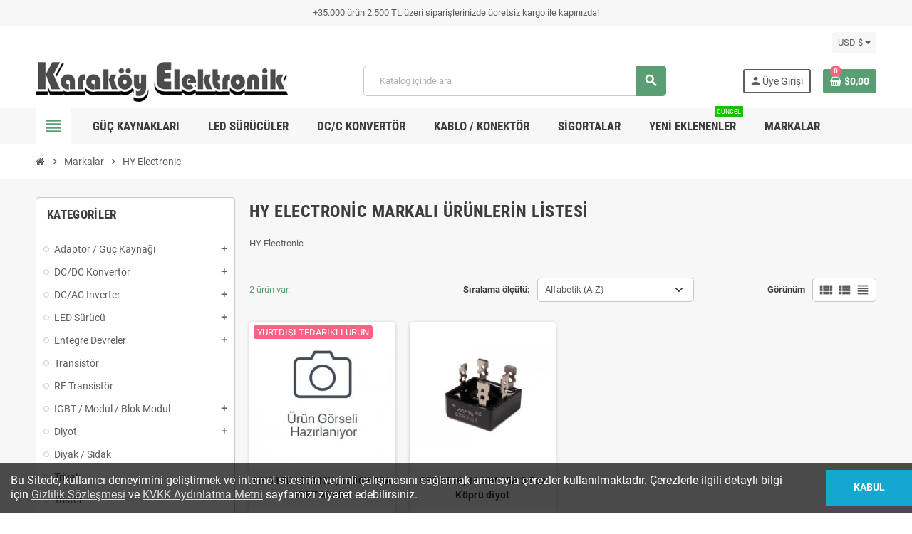

--- FILE ---
content_type: text/html; charset=utf-8
request_url: https://karakoyelektronik.com/brand/368-hy-electronic
body_size: 24241
content:
<!doctype html>
<html lang="tr-TR">
  <head>
  <!-- Google Tag Manager -->
 
<script>(function(w,d,s,l,i){w[l]=w[l]||[];w[l].push({'gtm.start':
new Date().getTime(),event:'gtm.js'});var f=d.getElementsByTagName(s)[0],
j=d.createElement(s),dl=l!='dataLayer'?'&l='+l:'';j.async=true;j.src=
'https://www.googletagmanager.com/gtm.js?id='+i+dl;f.parentNode.insertBefore(j,f);
})(window,document,'script','dataLayer','GTM-WLBXTSK');</script>

<!-- End Google Tag Manager -->
    
      
  <meta charset="utf-8">
  <meta name="theme-color" content="#f9f2e8">


  <meta http-equiv="x-ua-compatible" content="ie=edge">



  <title>HY Electronic</title>
  
    
  
  <meta name="description" content="HY Electronic">
  <meta name="keywords" content="HY Electronic">
      
                

  
    <script type="application/ld+json">
  {
    "@context": "https://schema.org",
    "@type": "Organization",
    "name" : "Karaköy Elektronik",
          "logo": {
        "@type": "ImageObject",
        "url":"https://karakoyelektronik.com/img/logo-1676323233.jpg"
      },
        "url" : "https://karakoyelektronik.com/"
  }
</script>

<script type="application/ld+json">
  {
    "@context": "https://schema.org",
    "@type": "WebPage",
    "isPartOf": {
      "@type": "WebSite",
      "url":  "https://karakoyelektronik.com/",
      "name": "Karaköy Elektronik"
    },
    "name": "HY Electronic",
    "url":  "https://karakoyelektronik.com/brand/368-hy-electronic"
  }
</script>


  <script type="application/ld+json">
    {
      "@context": "https://schema.org",
      "@type": "BreadcrumbList",
      "itemListElement": [
                  {
            "@type": "ListItem",
            "position": 1,
            "name": "Ana Sayfa",
            "item": "https://karakoyelektronik.com/"
          },                  {
            "@type": "ListItem",
            "position": 2,
            "name": "Markalar",
            "item": "https://karakoyelektronik.com/markalar"
          },                  {
            "@type": "ListItem",
            "position": 3,
            "name": "HY Electronic",
            "item": "https://karakoyelektronik.com/brand/368-hy-electronic"
          }              ]
    }
  </script>
  
  
  
  <script type="application/ld+json">
  {
    "@context": "https://schema.org",
    "@type": "ItemList",
    "itemListElement": [
              {
          "@type": "ListItem",
          "position": 1,
          "name": "HYG15P120A1K1, 1200V 20A IGBT Modül",
          "url": "https://karakoyelektronik.com/igbt-modul-blok-modul/hyg15p120a1k1-89767"
        },              {
          "@type": "ListItem",
          "position": 2,
          "name": "SBR3516, 1600V 35A 3 Faz Köprü diyot",
          "url": "https://karakoyelektronik.com/kopru-diyot/sbr3516-86574"
        }          ]
  }
</script>

  
  
    
  

  
    <meta property="og:title" content="HY Electronic" />
    <meta property="og:description" content="HY Electronic" />
    <meta property="og:url" content="https://karakoyelektronik.com/brand/368-hy-electronic" />
    <meta property="og:site_name" content="Karaköy Elektronik" />
    <meta property="og:type" content="website" />  



  <meta name="viewport" content="width=device-width, initial-scale=1, shrink-to-fit=no, maximum-scale=5">



  <link rel="icon" type="image/vnd.microsoft.icon" href="https://karakoyelektronik.com/img/favicon.ico?1676476026">
  <link rel="shortcut icon" type="image/x-icon" href="https://karakoyelektronik.com/img/favicon.ico?1676476026">



            
    <link rel="preload" href="https://karakoyelektronik.com/themes/ZOneTheme/assets/fonts/cca377.woff" as="font" type="font/woff" crossorigin>
  <link rel="preload" href="https://karakoyelektronik.com/themes/ZOneTheme/assets/fonts/b5a0a0.woff" as="font" type="font/woff" crossorigin>
  <link rel="preload" href="https://karakoyelektronik.com/themes/ZOneTheme/assets/fonts/cff684.woff2" as="font" type="font/woff2" crossorigin>
  <link rel="preload" href="https://karakoyelektronik.com/themes/ZOneTheme/assets/fonts/b1ea34.woff" as="font" type="font/woff" crossorigin>
  <link rel="preload" href="https://karakoyelektronik.com/themes/ZOneTheme/assets/fonts/20fd17.woff2" as="font" type="font/woff2" crossorigin>
  <link rel="preload" href="https://karakoyelektronik.com/themes/ZOneTheme/assets/fonts/63782d.woff" as="font" type="font/woff" crossorigin>
  <link rel="preload" href="https://karakoyelektronik.com/themes/ZOneTheme/assets/fonts/657e60.woff" as="font" type="font/woff" crossorigin>



    <link rel="stylesheet" href="https://karakoyelektronik.com/themes/ZOneTheme/assets/cache/theme-48a86d73.css" type="text/css" media="all">




    <script type="text/javascript">
        var blockwishlistController = "https:\/\/karakoyelektronik.com\/module\/blockwishlist\/action";
        var btGapTag = {"tagContent":{"tracking_type":{"label":"tracking_type","value":"other"},"coupon_name":{"label":"coupon","value":"no_coupon"},"value":{"label":"value","value":null}},"elementCategoryProduct":"article.product-miniature","elementShipping":"input[type=radio]","elementPayment":".ps-shown-by-js","elementlogin":"button#submit-login","elementsignup":"div.no-account","elementWishCat":"button.wishlist-button-add","elementWishProd":"button.wishlist-button-add","gaId":"G-JVJC35DGB3","gaEnable":"1","bEnableUa":false,"sUAcode":"","ajaxUrl":"https:\/\/karakoyelektronik.com\/module\/ganalyticspro\/ajax","token":"22843d615e237a7da7087474c6d62848","bRefund":false,"bPartialRefund":false,"bUseConsent":false,"bConsentHtmlElement":"","bConsentHtmlElementSecond":"","iConsentConsentLvl":0,"referer":null,"acbIsInstalled":false,"tagCurrency":"USD"};
        var prestashop = {"cart":{"products":[],"totals":{"total":{"type":"total","label":"Toplam","amount":0,"value":"$0,00"},"total_including_tax":{"type":"total","label":"Toplam (KDV dahil)","amount":0,"value":"$0,00"},"total_excluding_tax":{"type":"total","label":"Toplam (vergi hari\u00e7)","amount":0,"value":"$0,00"}},"subtotals":{"products":{"type":"products","label":"Alt Toplam","amount":0,"value":"$0,00"},"discounts":null,"shipping":{"type":"shipping","label":"Kargo bedeli","amount":0,"value":""},"tax":null},"products_count":0,"summary_string":"0 \u00fcr\u00fcn","vouchers":{"allowed":1,"added":[]},"discounts":[],"minimalPurchase":0,"minimalPurchaseRequired":""},"currency":{"id":2,"name":"ABD Dolar\u0131","iso_code":"USD","iso_code_num":null,"sign":"$"},"customer":{"lastname":null,"firstname":null,"email":null,"birthday":null,"newsletter":null,"newsletter_date_add":null,"optin":null,"website":null,"company":null,"siret":null,"ape":null,"is_logged":false,"gender":{"type":null,"name":null},"addresses":[]},"language":{"name":"T\u00fcrk\u00e7e (Turkish)","iso_code":"tr","locale":"tr-TR","language_code":"tr-tr","is_rtl":"0","date_format_lite":"Y-m-d","date_format_full":"d-m-Y H:i:s","id":2},"page":{"title":"","canonical":null,"meta":{"title":"HY Electronic","description":"HY Electronic","keywords":"HY Electronic","robots":"index"},"page_name":"manufacturer","body_classes":{"lang-tr":true,"lang-rtl":false,"country-US":true,"currency-USD":true,"layout-left-column":true,"page-manufacturer":true,"tax-display-disabled":true},"admin_notifications":[]},"shop":{"name":"Karak\u00f6y Elektronik","logo":"https:\/\/karakoyelektronik.com\/img\/logo-1676323233.jpg","stores_icon":"https:\/\/karakoyelektronik.com\/img\/logo_stores.png","favicon":"https:\/\/karakoyelektronik.com\/img\/favicon.ico"},"urls":{"base_url":"https:\/\/karakoyelektronik.com\/","current_url":"https:\/\/karakoyelektronik.com\/brand\/368-hy-electronic","shop_domain_url":"https:\/\/karakoyelektronik.com","img_ps_url":"https:\/\/karakoyelektronik.com\/img\/","img_cat_url":"https:\/\/karakoyelektronik.com\/img\/c\/","img_lang_url":"https:\/\/karakoyelektronik.com\/img\/l\/","img_prod_url":"https:\/\/karakoyelektronik.com\/img\/p\/","img_manu_url":"https:\/\/karakoyelektronik.com\/img\/m\/","img_sup_url":"https:\/\/karakoyelektronik.com\/img\/su\/","img_ship_url":"https:\/\/karakoyelektronik.com\/img\/s\/","img_store_url":"https:\/\/karakoyelektronik.com\/img\/st\/","img_col_url":"https:\/\/karakoyelektronik.com\/img\/co\/","img_url":"https:\/\/karakoyelektronik.com\/themes\/ZOneTheme\/assets\/img\/","css_url":"https:\/\/karakoyelektronik.com\/themes\/ZOneTheme\/assets\/css\/","js_url":"https:\/\/karakoyelektronik.com\/themes\/ZOneTheme\/assets\/js\/","pic_url":"https:\/\/karakoyelektronik.com\/upload\/","pages":{"address":"https:\/\/karakoyelektronik.com\/adres","addresses":"https:\/\/karakoyelektronik.com\/adresler","authentication":"https:\/\/karakoyelektronik.com\/uye-girisi","cart":"https:\/\/karakoyelektronik.com\/sepetim","category":"https:\/\/karakoyelektronik.com\/index.php?controller=category","cms":"https:\/\/karakoyelektronik.com\/index.php?controller=cms","contact":"https:\/\/karakoyelektronik.com\/iletisim","discount":"https:\/\/karakoyelektronik.com\/discount","guest_tracking":"https:\/\/karakoyelektronik.com\/guest-tracking","history":"https:\/\/karakoyelektronik.com\/siparislerim","identity":"https:\/\/karakoyelektronik.com\/bilgilerim","index":"https:\/\/karakoyelektronik.com\/","my_account":"https:\/\/karakoyelektronik.com\/hesabim","order_confirmation":"https:\/\/karakoyelektronik.com\/index.php?controller=order-confirmation","order_detail":"https:\/\/karakoyelektronik.com\/index.php?controller=order-detail","order_follow":"https:\/\/karakoyelektronik.com\/order-follow","order":"https:\/\/karakoyelektronik.com\/siparis","order_return":"https:\/\/karakoyelektronik.com\/index.php?controller=order-return","order_slip":"https:\/\/karakoyelektronik.com\/order-slip","pagenotfound":"https:\/\/karakoyelektronik.com\/page-not-found","password":"https:\/\/karakoyelektronik.com\/password-recovery","pdf_invoice":"https:\/\/karakoyelektronik.com\/index.php?controller=pdf-invoice","pdf_order_return":"https:\/\/karakoyelektronik.com\/index.php?controller=pdf-order-return","pdf_order_slip":"https:\/\/karakoyelektronik.com\/index.php?controller=pdf-order-slip","prices_drop":"https:\/\/karakoyelektronik.com\/indirimdekiler","product":"https:\/\/karakoyelektronik.com\/index.php?controller=product","search":"https:\/\/karakoyelektronik.com\/search","sitemap":"https:\/\/karakoyelektronik.com\/sitemap","stores":"https:\/\/karakoyelektronik.com\/stores","supplier":"https:\/\/karakoyelektronik.com\/supplier","register":"https:\/\/karakoyelektronik.com\/uye-girisi?create_account=1","order_login":"https:\/\/karakoyelektronik.com\/siparis?login=1"},"alternative_langs":[],"theme_assets":"\/themes\/ZOneTheme\/assets\/","actions":{"logout":"https:\/\/karakoyelektronik.com\/?mylogout="},"no_picture_image":{"bySize":{"cart_default":{"url":"https:\/\/karakoyelektronik.com\/img\/p\/tr-default-cart_default.jpg","width":90,"height":90},"small_default":{"url":"https:\/\/karakoyelektronik.com\/img\/p\/tr-default-small_default.jpg","width":90,"height":90},"home_default":{"url":"https:\/\/karakoyelektronik.com\/img\/p\/tr-default-home_default.jpg","width":280,"height":280},"medium_default":{"url":"https:\/\/karakoyelektronik.com\/img\/p\/tr-default-medium_default.jpg","width":450,"height":450},"large_default":{"url":"https:\/\/karakoyelektronik.com\/img\/p\/tr-default-large_default.jpg","width":900,"height":900}},"small":{"url":"https:\/\/karakoyelektronik.com\/img\/p\/tr-default-cart_default.jpg","width":90,"height":90},"medium":{"url":"https:\/\/karakoyelektronik.com\/img\/p\/tr-default-home_default.jpg","width":280,"height":280},"large":{"url":"https:\/\/karakoyelektronik.com\/img\/p\/tr-default-large_default.jpg","width":900,"height":900},"legend":""}},"configuration":{"display_taxes_label":false,"display_prices_tax_incl":true,"is_catalog":false,"show_prices":true,"opt_in":{"partner":false},"quantity_discount":{"type":"price","label":"Birim fiyat"},"voucher_enabled":1,"return_enabled":0},"field_required":[],"breadcrumb":{"links":[{"title":"Ana Sayfa","url":"https:\/\/karakoyelektronik.com\/"},{"title":"Markalar","url":"https:\/\/karakoyelektronik.com\/markalar"},{"title":"HY Electronic","url":"https:\/\/karakoyelektronik.com\/brand\/368-hy-electronic"}],"count":3},"link":{"protocol_link":"https:\/\/","protocol_content":"https:\/\/","debug":false,"resizedCount":0},"time":1769071276,"static_token":"22843d615e237a7da7087474c6d62848","token":"115d4f098c2b557f57c55902dfcceb24","debug":false,"modules":{"zonethememanager":{"progress_bar":0,"boxed_layout":false,"lazy_loading":true,"sidebar_cart":1,"sidebar_navigation":1,"product_countdown":1,"svg_logo":false,"svg_width":"150px","sticky_menu":1,"sticky_mobile":0,"mobile_megamenu":false,"product_quickview":0,"product_addtocart":1,"product_details":1,"product_grid_columns":4,"body_classes":"no-customer-address","is_mobile":false,"product_grid_desc":"","product_grid_available":0,"product_grid_colors":0,"cat_image":0,"cat_description":0,"cat_expand_desc":0,"cat_subcategories":1,"cat_default_view":"grid","product_info_layout":"tabs","product_qty_add_inline":true,"product_actions_position":false,"product_image_zoom":1,"product_attr_combinations":false,"product_attr_swatches":true,"product_attr_default":false,"checkout_login_first":0,"is_quickview":false,"ps_legalcompliance_spl":false,"enabled_pm_advancedsearch4":false,"psDimensionUnit":"cm"}}};
        var productsAlreadyTagged = [];
        var psemailsubscription_subscription = "https:\/\/karakoyelektronik.com\/module\/ps_emailsubscription\/subscription";
        var removeFromWishlistUrl = "https:\/\/karakoyelektronik.com\/module\/blockwishlist\/action?action=deleteProductFromWishlist";
        var varBreadcrumbLinks = ["https:\/\/karakoyelektronik.com\/","https:\/\/karakoyelektronik.com\/markalar","https:\/\/karakoyelektronik.com\/brand\/368-hy-electronic"];
        var varCategoryTreeController = "https:\/\/karakoyelektronik.com\/module\/zonethememanager\/categoryTree";
        var varGetFinalDateController = "https:\/\/karakoyelektronik.com\/module\/zonethememanager\/getFinalDate";
        var varGetFinalDateMiniatureController = "https:\/\/karakoyelektronik.com\/module\/zonethememanager\/getFinalDateMiniature";
        var varMenuDropdownContentController = "https:\/\/karakoyelektronik.com\/module\/zonemegamenu\/menuDropdownContent";
        var varPSAjaxCart = 1;
        var varProductCommentGradeController = "https:\/\/karakoyelektronik.com\/module\/zonethememanager\/CommentGrade";
        var wishlistAddProductToCartUrl = "https:\/\/karakoyelektronik.com\/module\/blockwishlist\/action?action=addProductToCart";
        var wishlistUrl = "https:\/\/karakoyelektronik.com\/module\/blockwishlist\/view";
      </script>





  	<link rel="geolocation" href="https://karakoyelektronik.com/brand/368-hy-electronic" hreflang="tr">
<script type="text/javascript">
var ajax_url='https://karakoyelektronik.com/module/ets_geolocation/process';var page_controller='manufacturer';</script>

	<script async src="https://www.googletagmanager.com/gtag/js?id=G-JVJC35DGB3"></script>

<style type="text/css">.product-price, .price-total {color: #6f6f6f} </style>

<style type="text/css">#header .header-logo .logo {
    max-height: 73px;
}
.product-list .grid .product-miniature .product-container {
    height: 100%;
    display: flex;
    flex-direction: column;
}
.product-list .grid .product-miniature .first-block {
    flex: none;
}
.product-list .grid .product-miniature .second-third-block {
    flex: 1;
    display: flex;
    flex-direction: column;
}
.product-list .grid .product-miniature .second-third-block .third-block {
    flex: none;
}
.product-list .grid .product-miniature .second-third-block .second-block {
    flex: 1;
}

.subcategory-miniature .subcategory-name {
    font-size: 1em;
    margin-top: 10px;
    text-align: center;
    /* font-weight: 400; */
    padding: 0;
    /* height: 1.5em; */
    line-height: 1.5em;
    overflow: hidden;
    display: block;
    margin-bottom: 6px;
    /* margin-top: 0; */
    /* font-size: .875rem; */
    text-align: center;
    margin-top: 1px;
    color: #373737;
    padding: 7.5px 12px;
    font-size: 12px;
    border: 1px solid #cccccc;
    border-radius: 4px;
    box-shadow: inset 0 1px 0 rgb(255 255 255 / 20%), 0 1px 2px rgb(0 0 0 / 5%);
    background-color: #fcfcfc;
}
/*İDNİRİM GİZLE*/
.main-product-details .product-prices .previous-price {
    display:none;
}
span.regular-price, span.product-flag.discount {
    display: none;
}</style>




    
  </head>
  <!-- Google tag (gtag.js) -->
  
<script async src="https://www.googletagmanager.com/gtag/js?id=G-JVJC35DGB3"></script>
<script>
  window.dataLayer = window.dataLayer || [];
  function gtag(){dataLayer.push(arguments);}
  gtag('js', new Date());

  gtag('config', 'G-JVJC35DGB3');
</script>

  <body id="manufacturer"
    class="st-wrapper lang-tr country-us currency-usd layout-left-column page-manufacturer tax-display-disabled
    no-customer-address    "
  >
  
  <!-- Google Tag Manager (noscript) -->
  
<noscript><iframe src="https://www.googletagmanager.com/ns.html?id=GTM-WLBXTSK"
height="0" width="0" style="display:none;visibility:hidden"></iframe></noscript>

<!-- End Google Tag Manager (noscript) -->

    
      
    

    
        <div class="st-menu st-effect-left" data-st-menu>
    <div class="st-menu-close d-flex" data-close-st-menu><i class="material-icons">close</i></div>
    <div class="st-menu-title h4">
      Menü
    </div>

          <div class="js-sidebar-category-tree sidebar-menu">
  <div class="waiting-load-categories"></div>
</div>
    
    <div id="js-header-phone-sidebar" class="sidebar-header-phone js-hidden"></div>
    <div id="js-account-sidebar" class="sidebar-account text-center user-info js-hidden"></div>
    <div id="js-language-sidebar" class="sidebar-language js-hidden"></div>
    <div id="js-left-currency-sidebar" class="sidebar-currency js-hidden"></div>
  </div>
    

    <main id="page" class="st-pusher ">

      
              

      <header id="header">
        
          
  <!-- desktop header -->
  <div class="desktop-header-version">
    
      <div class="header-banner clearfix">
        <div class="header-event-banner" style="background-color: #f7f7f7;">
  <div class="container">
    <div class="header-event-banner-wrapper">
      <p>+35.000 ürün 2.500 TL üzeri siparişlerinizde ücretsiz kargo ile kapınızda!</p>
    </div>
  </div>
</div>


      </div>
    

    
      <div class="header-nav clearfix">
        <div class="container">
          <div class="header-nav-wrapper d-flex align-items-center justify-content-between">
            <div class="left-nav d-flex">
              
            </div>
            <div class="right-nav d-flex">
              <div class="currency-selector-wrapper">
  <div class="currency-selector dropdown js-dropdown">
    <div class="desktop-dropdown">
      <span id="currency-selector-label">Para Birimi:</span>
      <button class="btn-unstyle dropdown-current expand-more dropdown-toggle" data-bs-toggle="dropdown" data-offset="0,2px" aria-haspopup="true" aria-expanded="false" aria-label="Para birimi açılır listesi">
        <span>USD $</span>
      </button>
      <div class="dropdown-menu js-currency-source" aria-labelledby="currency-selector-label">
        <ul class="currency-list">
                      <li >
              <a title="Türk Lirası" rel="nofollow" href="https://karakoyelektronik.com/brand/368-hy-electronic?SubmitCurrency=1&amp;id_currency=1" class="dropdown-item">
                TRY
                <span class="c-sign">TL</span>              </a>
            </li>
                      <li class="current">
              <a title="ABD Doları" rel="nofollow" href="https://karakoyelektronik.com/brand/368-hy-electronic?SubmitCurrency=1&amp;id_currency=2" class="dropdown-item">
                USD
                <span class="c-sign">$</span>              </a>
            </li>
                  </ul>
      </div>
    </div>
  </div>
</div>
            </div>
          </div>
        </div>
      </div>
    

    
      <div class="main-header clearfix">
        <div class="container">
          <div class="header-wrapper d-flex align-items-center">

            
              <div class="header-logo">
                
  <a href="https://karakoyelektronik.com/" title="Karaköy Elektronik">
          <img class="logo" src="https://karakoyelektronik.com/img/logo-1676323233.jpg" alt="Karaköy Elektronik" width="450" height="75">
      </a>

              </div>
            

            
              <div class="header-right">
                <div class="display-top align-items-center d-flex flex-wrap flex-lg-nowrap justify-content-end">
                  <!-- Block search module TOP -->
<div class="searchbar-wrapper">
  <div id="search_widget" class="js-search-source" data-search-controller-url="//karakoyelektronik.com/search">
    <div class="search-widget ui-front">
      <form method="get" action="//karakoyelektronik.com/search">
        <input type="hidden" name="controller" value="search">
        <input class="form-control" type="text" name="s" value="" placeholder="Katalog içinde ara" aria-label="Ara">
        <button type="submit" class="btn-primary">
          <i class="material-icons search">search</i>
        </button>
      </form>
    </div>
  </div>
</div>
<!-- /Block search module TOP -->
<div class="customer-signin-module">
  <div class="user-info">
          <div class="js-account-source">
        <ul>
          <li>
            <div class="account-link">
              <a
                href="https://karakoyelektronik.com/uye-girisi"
                title="Müşteri hesabınıza giriş yapın"
                rel="nofollow"
              >
                <i class="material-icons">person</i><span>Üye Girişi</span>
              </a>
            </div>
          </li>
        </ul>
      </div>
      </div>
</div><div class="shopping-cart-module">
  <div class="blockcart cart-preview" data-refresh-url="//karakoyelektronik.com/module/ps_shoppingcart/ajax" data-sidebar-cart-trigger>
    <ul class="cart-header">
      <li data-header-cart-source>
        <a href="//karakoyelektronik.com/sepetim?action=show" class="cart-link btn-primary" rel="nofollow" aria-label="Shopping cart link containing 0 product(s)">
          <span class="cart-design"><i class="fa fa-shopping-basket" aria-hidden="true"></i><span class="cart-products-count">0</span></span>
          <span class="cart-total-value">$0,00</span>
        </a>
      </li>
    </ul>

          <div class="cart-dropdown" data-shopping-cart-source>
  <div class="cart-dropdown-wrapper">
    <div class="cart-title h4">Alışveriş Sepeti</div>
          <div class="no-items">
        Sepetinizde maalesef ürün yok :(
      </div>
      </div>
  <div class="js-cart-update-quantity page-loading-overlay cart-overview-loading">
    <div class="page-loading-backdrop d-flex align-items-center justify-content-center">
      <span class="uil-spin-css"><span><span></span></span><span><span></span></span><span><span></span></span><span><span></span></span><span><span></span></span><span><span></span></span><span><span></span></span><span><span></span></span></span>
    </div>
  </div>
</div>
      </div>
</div>

                </div>
              </div>
            

          </div>
        </div>
      </div>
    

    
      <div class="header-bottom clearfix">
        <div class="header-main-menu" id="header-main-menu" data-sticky-menu>
          <div class="container">
            <div class="header-main-menu-wrapper">
                              <div class="left-nav-trigger" data-left-nav-trigger>
                  <div class="left-nav-icon d-flex align-items-center justify-content-center">
                    <i class="material-icons">view_headline</i>
                  </div>
                </div>
                            <div class="sticky-icon-cart" data-sticky-cart data-sidebar-cart-trigger></div>
                <div id="amegamenu" class="">
    <ul class="anav-top js-ajax-mega-menu">
          <li class="amenu-item plex " data-id-menu="2">
        <a href="https://karakoyelektronik.com/20-adaptor-guc-kaynagi" class="amenu-link" >                    <span>Güç Kaynakları</span>
                  </a>
                  <div class="adropdown adrd2">
            <div class="js-dropdown-content" data-id-menu="2"></div>
          </div>
              </li>
          <li class="amenu-item plex " data-id-menu="3">
        <a href="https://karakoyelektronik.com/46-led-surucu" class="amenu-link" >                    <span>LED Sürücüler</span>
                  </a>
                  <div class="adropdown adrd2">
            <div class="js-dropdown-content" data-id-menu="3"></div>
          </div>
              </li>
          <li class="amenu-item plex " data-id-menu="4">
        <a href="https://karakoyelektronik.com/57-dcdc-konvertor" class="amenu-link" >                    <span>DC/C Konvertör</span>
                  </a>
                  <div class="adropdown adrd2">
            <div class="js-dropdown-content" data-id-menu="4"></div>
          </div>
              </li>
          <li class="amenu-item plex " data-id-menu="7">
        <span class="amenu-link">                    <span>Kablo / Konektör</span>
                  </span>
                  <div class="adropdown adrd2">
            <div class="js-dropdown-content" data-id-menu="7"></div>
          </div>
              </li>
          <li class="amenu-item plex " data-id-menu="9">
        <a href="https://karakoyelektronik.com/108-sigorta" class="amenu-link" >                    <span>Sigortalar</span>
                  </a>
                  <div class="adropdown adrd2">
            <div class="js-dropdown-content" data-id-menu="9"></div>
          </div>
              </li>
          <li class="amenu-item  " data-id-menu="5">
        <a href="https://karakoyelektronik.com/yeni-urunler" class="amenu-link" >                    <span>Yeni eklenenler</span>
          <sup style="background-color:#19bf00;">Güncel</sup>        </a>
              </li>
          <li class="amenu-item plex " data-id-menu="6">
        <a href="https://karakoyelektronik.com/markalar" class="amenu-link" >                    <span>Markalar</span>
                  </a>
                  <div class="adropdown adrd3">
            <div class="js-dropdown-content" data-id-menu="6"></div>
          </div>
              </li>
        </ul>
  </div>

            </div>
          </div>
        </div>
      </div>
    
  </div>



        
      </header>

      <section id="wrapper">
        
          
<nav class="breadcrumb-wrapper ">
  <div class="container">
    <ol class="breadcrumb" data-depth="3">
              
                      <li class="breadcrumb-item">
                                            <a href="https://karakoyelektronik.com/" class="item-name">
                                      <i class="fa fa-home home" aria-hidden="true"></i>
                                      <span>Ana Sayfa</span>
                </a>
                          </li>
                  
              
                      <li class="breadcrumb-item">
                              <span class="separator material-icons">chevron_right</span>
                                            <a href="https://karakoyelektronik.com/markalar" class="item-name">
                                      <span>Markalar</span>
                </a>
                          </li>
                  
              
                      <li class="breadcrumb-item">
                              <span class="separator material-icons">chevron_right</span>
                                            <span class="item-name">HY Electronic</span>
                          </li>
                  
          </ol>
  </div>
</nav>
        

        
          
<aside id="notifications">
  <div class="notifications-container container">
    
    
    
      </div>
</aside>
        

        

        

        
          <div class="main-content">
            <div class="container">
              <div class="row ">

                
                  <div id="left-column" class="sidebar-column col-12 col-md-4 col-lg-3">
                    <div class="column-wrapper">
                      

<div class="left-categories column-block md-bottom">
  <p class="column-title">Kategoriler</p>
      <div class="category-tree js-category-tree">
      
  <ul><li data-depth="0"><a href="https://karakoyelektronik.com/20-adaptor-guc-kaynagi" title="Adaptör / Güç Kaynağı" data-category-id="20"><span>Adaptör / Güç Kaynağı</span></a><div data-bs-toggle="collapse" data-bs-target="#exCollapsingNavbar20"><i class="material-icons collapse-icon add">add</i><i class="material-icons collapse-icon remove">remove</i></div><div class="category-sub-menu collapse" id="exCollapsingNavbar20">
  <ul><li data-depth="1"><a href="https://karakoyelektronik.com/32-cok-cikisli" title="Çok Çıkışlı" data-category-id="32"><span>Çok Çıkışlı</span></a><div data-bs-toggle="collapse" data-bs-target="#exCollapsingNavbar32"><i class="material-icons collapse-icon add">add</i><i class="material-icons collapse-icon remove">remove</i></div><div class="category-sub-menu collapse" id="exCollapsingNavbar32">
  <ul><li data-depth="2"><a href="https://karakoyelektronik.com/33-5vdc-cikis" title="±5VDC Çıkış" data-category-id="33"><span>±5VDC Çıkış</span></a></li><li data-depth="2"><a href="https://karakoyelektronik.com/34-12vdc-cikis" title="±12VDC Çıkış" data-category-id="34"><span>±12VDC Çıkış</span></a></li><li data-depth="2"><a href="https://karakoyelektronik.com/35-15vdc-cikis" title="±15VDC Çıkış" data-category-id="35"><span>±15VDC Çıkış</span></a></li><li data-depth="2"><a href="https://karakoyelektronik.com/36-24vdc-cikis" title="±24VDC Çıkış" data-category-id="36"><span>±24VDC Çıkış</span></a></li><li data-depth="2"><a href="https://karakoyelektronik.com/37-5vdc-12vdc-cikis" title="5VDC/12VDC Çıkış" data-category-id="37"><span>5VDC/12VDC Çıkış</span></a></li><li data-depth="2"><a href="https://karakoyelektronik.com/38-5vdc-15vdc-cikis" title="5VDC/15VDC Çıkış" data-category-id="38"><span>5VDC/15VDC Çıkış</span></a></li><li data-depth="2"><a href="https://karakoyelektronik.com/39-5vdc-24vdc-cikis" title="5VDC/24VDC Çıkış" data-category-id="39"><span>5VDC/24VDC Çıkış</span></a></li><li data-depth="2"><a href="https://karakoyelektronik.com/445-5vdc36vdc-cikis" title="5VDC/36VDC Çıkış" data-category-id="445"><span>5VDC/36VDC Çıkış</span></a></li><li data-depth="2"><a href="https://karakoyelektronik.com/446-5vdc48vdc-cikis" title="5VDC/48VDC Çıkış" data-category-id="446"><span>5VDC/48VDC Çıkış</span></a></li><li data-depth="2"><a href="https://karakoyelektronik.com/240-12vdc-24vdc-cikis" title="12VDC/24VDC Çıkış" data-category-id="240"><span>12VDC/24VDC Çıkış</span></a></li><li data-depth="2"><a href="https://karakoyelektronik.com/242-12vdc-48vdc-cikis" title="12VDC/48VDC Çıkış" data-category-id="242"><span>12VDC/48VDC Çıkış</span></a></li><li data-depth="2"><a href="https://karakoyelektronik.com/241-24vdc-48vdc-cikis" title="24VDC/48VDC Çıkış" data-category-id="241"><span>24VDC/48VDC Çıkış</span></a></li><li data-depth="2"><a href="https://karakoyelektronik.com/40-5vdc-12vdc-cikis" title="5VDC/±12VDC Çıkış" data-category-id="40"><span>5VDC/±12VDC Çıkış</span></a></li><li data-depth="2"><a href="https://karakoyelektronik.com/41-5vdc-15vdc-cikis" title="5VDC/±15VDC Çıkış" data-category-id="41"><span>5VDC/±15VDC Çıkış</span></a></li><li data-depth="2"><a href="https://karakoyelektronik.com/43-12vdc-5vdc-cikis" title="12VDC/±5VDC Çıkış" data-category-id="43"><span>12VDC/±5VDC Çıkış</span></a></li><li data-depth="2"><a href="https://karakoyelektronik.com/222-5vdc-12vdc-ciki" title="±5VDC/±12VDC Çıkış" data-category-id="222"><span>±5VDC/±12VDC Çıkış</span></a></li><li data-depth="2"><a href="https://karakoyelektronik.com/224-5vdc-15vdc" title="±5VDC/±15VDC Çıkış" data-category-id="224"><span>±5VDC/±15VDC Çıkış</span></a></li><li data-depth="2"><a href="https://karakoyelektronik.com/391-5vdc-135vdc-cikis" title="13.5VDC/-13.5VDC Çıkış" data-category-id="391"><span>13.5VDC/-13.5VDC Çıkış</span></a></li><li data-depth="2"><a href="https://karakoyelektronik.com/42-5vdc-12vdc-24vdc-cikis" title="5VDC/12VDC/24VDC Çıkış" data-category-id="42"><span>5VDC/12VDC/24VDC Çıkış</span></a></li><li data-depth="2"><a href="https://karakoyelektronik.com/237-3-3vdc-5vdc-12vdc-cikis" title="3.3VDC/5VDC/12VDC Çıkış " data-category-id="237"><span>3.3VDC/5VDC/12VDC Çıkış </span></a></li><li data-depth="2"><a href="https://karakoyelektronik.com/226-5vdc12vdc24vdc-cikis" title="5VDC/±12VDC/24VDC Çıkış" data-category-id="226"><span>5VDC/±12VDC/24VDC Çıkış</span></a></li><li data-depth="2"><a href="https://karakoyelektronik.com/227-5vdc-15vdc-15vdc-24vdc-cikis" title="5VDC/±15VDC/24VDC Çıkış" data-category-id="227"><span>5VDC/±15VDC/24VDC Çıkış</span></a></li><li data-depth="2"><a href="https://karakoyelektronik.com/228-5vdc-5vdc-3-3vdc-12vdc-cikis" title="±5VDC/3.3VDC/12VDC Çıkış" data-category-id="228"><span>±5VDC/3.3VDC/12VDC Çıkış</span></a></li><li data-depth="2"><a href="https://karakoyelektronik.com/229-5-3v3-12-12vdc-cikis" title="5VDC/3.3VDC/±12VDC Çıkış" data-category-id="229"><span>5VDC/3.3VDC/±12VDC Çıkış</span></a></li><li data-depth="2"><a href="https://karakoyelektronik.com/233-5-3v3-15-15vdc-cikis" title="5VDC/3.3VDC/±15VDC Çıkış" data-category-id="233"><span>5VDC/3.3VDC/±15VDC Çıkış</span></a></li><li data-depth="2"><a href="https://karakoyelektronik.com/231-5VDC-3-VDC-24VDC-12VDC" title="5VDC/3.3VDC/24VDC/-12VDC Çıkış" data-category-id="231"><span>5VDC/3.3VDC/24VDC/-12VDC Çıkış</span></a></li><li data-depth="2"><a href="https://karakoyelektronik.com/232-5-3v3-24-15vdc-cikis" title="5VDC/3.3VDC/24VDC/-15VDC Çıkış" data-category-id="232"><span>5VDC/3.3VDC/24VDC/-15VDC Çıkış</span></a></li><li data-depth="2"><a href="https://karakoyelektronik.com/392-8vdc5vdc134vdc-cikis" title="13.8VDC/5VDC/13.4VDC Çıkış" data-category-id="392"><span>13.8VDC/5VDC/13.4VDC Çıkış</span></a></li><li data-depth="2"><a href="https://karakoyelektronik.com/443-3vdc5vdc12vdc-cikis" title="3.3VDC/±5VDC/±12VDC Çıkış" data-category-id="443"><span>3.3VDC/±5VDC/±12VDC Çıkış</span></a></li><li data-depth="2"><a href="https://karakoyelektronik.com/447-5vdc12vdc12vdc24vdc-cikis" title="5VDC/12VDC/±12VDC/±24VDC Çıkış" data-category-id="447"><span>5VDC/12VDC/±12VDC/±24VDC Çıkış</span></a></li><li data-depth="2"><a href="https://karakoyelektronik.com/448-24vdc5vdc15vdc15vdc-cikis" title="24VDC/5VDC/±15VDC/±15VDC Çıkış" data-category-id="448"><span>24VDC/5VDC/±15VDC/±15VDC Çıkış</span></a></li><li data-depth="2"><a href="https://karakoyelektronik.com/449-5vdc12vdc24vdc24vdc-cikis" title="5VDC/12VDC/±24VDC/±24VDC Çıkış" data-category-id="449"><span>5VDC/12VDC/±24VDC/±24VDC Çıkış</span></a></li></ul></div></li><li data-depth="1"><a href="https://karakoyelektronik.com/21-tek-cikisli" title="Tek Çıkışlı" data-category-id="21"><span>Tek Çıkışlı</span></a><div data-bs-toggle="collapse" data-bs-target="#exCollapsingNavbar21"><i class="material-icons collapse-icon add">add</i><i class="material-icons collapse-icon remove">remove</i></div><div class="category-sub-menu collapse" id="exCollapsingNavbar21">
  <ul><li data-depth="2"><a href="https://karakoyelektronik.com/220-25vdc-cikis" title="2.5VDC Çıkış" data-category-id="220"><span>2.5VDC Çıkış</span></a></li><li data-depth="2"><a href="https://karakoyelektronik.com/22-3vdc-cikis" title="3.3VDC Çıkış" data-category-id="22"><span>3.3VDC Çıkış</span></a></li><li data-depth="2"><a href="https://karakoyelektronik.com/221-4-4-2vdc-cikis" title="4-4.2VDC Çıkış" data-category-id="221"><span>4-4.2VDC Çıkış</span></a></li><li data-depth="2"><a href="https://karakoyelektronik.com/23-5vdc-cikis" title="5VDC Çıkış" data-category-id="23"><span>5VDC Çıkış</span></a></li><li data-depth="2"><a href="https://karakoyelektronik.com/24-7vdc-cikis" title="7-7.5VDC Çıkış" data-category-id="24"><span>7-7.5VDC Çıkış</span></a></li><li data-depth="2"><a href="https://karakoyelektronik.com/25-9vdc-cikis" title="9VDC Çıkış" data-category-id="25"><span>9VDC Çıkış</span></a></li><li data-depth="2"><a href="https://karakoyelektronik.com/26-12vdc-cikis" title="12VDC Çıkış" data-category-id="26"><span>12VDC Çıkış</span></a></li><li data-depth="2"><a href="https://karakoyelektronik.com/172-5vdc-ciki" title="13.5VDC Çıkış" data-category-id="172"><span>13.5VDC Çıkış</span></a></li><li data-depth="2"><a href="https://karakoyelektronik.com/27-15vdc-cikis" title="15VDC Çıkış" data-category-id="27"><span>15VDC Çıkış</span></a></li><li data-depth="2"><a href="https://karakoyelektronik.com/402-16vdc-cikis" title="16VDC Çıkış" data-category-id="402"><span>16VDC Çıkış</span></a></li><li data-depth="2"><a href="https://karakoyelektronik.com/467-18vdc-cikis" title="18VDC Çıkış" data-category-id="467"><span>18VDC Çıkış</span></a></li><li data-depth="2"><a href="https://karakoyelektronik.com/393-20vdc-cikis" title="20VDC Çıkış" data-category-id="393"><span>20VDC Çıkış</span></a></li><li data-depth="2"><a href="https://karakoyelektronik.com/28-24vdc-cikis" title="24VDC Çıkış" data-category-id="28"><span>24VDC Çıkış</span></a></li><li data-depth="2"><a href="https://karakoyelektronik.com/29-27vdc-cikis" title="27VDC Çıkış" data-category-id="29"><span>27VDC Çıkış</span></a></li><li data-depth="2"><a href="https://karakoyelektronik.com/173-30vdc-cikis" title="30VDC Çıkış" data-category-id="173"><span>30VDC Çıkış</span></a></li><li data-depth="2"><a href="https://karakoyelektronik.com/30-36vdc-cikis" title="36VDC Çıkış" data-category-id="30"><span>36VDC Çıkış</span></a></li><li data-depth="2"><a href="https://karakoyelektronik.com/239-42vdc-cikis" title="42VDC Çıkış" data-category-id="239"><span>42VDC Çıkış</span></a></li><li data-depth="2"><a href="https://karakoyelektronik.com/31-48vdc-cikis" title="48VDC Çıkış" data-category-id="31"><span>48VDC Çıkış</span></a></li><li data-depth="2"><a href="https://karakoyelektronik.com/394-54vdc-cikis" title="54VDC Çıkış" data-category-id="394"><span>54VDC Çıkış</span></a></li><li data-depth="2"><a href="https://karakoyelektronik.com/386-120vdc-cikis" title="115-120VDC Çıkış" data-category-id="386"><span>115-120VDC Çıkış</span></a></li><li data-depth="2"><a href="https://karakoyelektronik.com/387-250vdc-cikis" title="230-250VDC Çıkış" data-category-id="387"><span>230-250VDC Çıkış</span></a></li><li data-depth="2"><a href="https://karakoyelektronik.com/388-400vdc-cikis" title="380-400VDC Çıkış" data-category-id="388"><span>380-400VDC Çıkış</span></a></li><li data-depth="2"><a href="https://karakoyelektronik.com/468-55vdc-cikis" title="55VDC Çıkış" data-category-id="468"><span>55VDC Çıkış</span></a></li></ul></div></li><li data-depth="1"><a href="https://karakoyelektronik.com/44-ayarli-cikisli" title="Ayarlı Çıkışlı" data-category-id="44"><span>Ayarlı Çıkışlı</span></a></li><li data-depth="1"><a href="https://karakoyelektronik.com/175-ray-montaj" title="Ray Montaj" data-category-id="175"><span>Ray Montaj</span></a><div data-bs-toggle="collapse" data-bs-target="#exCollapsingNavbar175"><i class="material-icons collapse-icon add">add</i><i class="material-icons collapse-icon remove">remove</i></div><div class="category-sub-menu collapse" id="exCollapsingNavbar175">
  <ul><li data-depth="2"><a href="https://karakoyelektronik.com/389-3vdc-cikis" title="3.3VDC Çıkış" data-category-id="389"><span>3.3VDC Çıkış</span></a></li><li data-depth="2"><a href="https://karakoyelektronik.com/272-5vdc-cikis" title="5VDC Çıkış" data-category-id="272"><span>5VDC Çıkış</span></a></li><li data-depth="2"><a href="https://karakoyelektronik.com/273-12vdc-cikis" title="12VDC Çıkış" data-category-id="273"><span>12VDC Çıkış</span></a></li><li data-depth="2"><a href="https://karakoyelektronik.com/274-15vdc-cikis" title="15VDC Çıkış" data-category-id="274"><span>15VDC Çıkış</span></a></li><li data-depth="2"><a href="https://karakoyelektronik.com/401-16vdc-cikis" title="16VDC Çıkış" data-category-id="401"><span>16VDC Çıkış</span></a></li><li data-depth="2"><a href="https://karakoyelektronik.com/275-24vdc-cikis" title="24VDC Çıkış" data-category-id="275"><span>24VDC Çıkış</span></a></li><li data-depth="2"><a href="https://karakoyelektronik.com/413-30-36vdc-cikis" title="30-36VDC Çıkış" data-category-id="413"><span>30-36VDC Çıkış</span></a></li><li data-depth="2"><a href="https://karakoyelektronik.com/276-48vdc-cikis" title="48VDC Çıkış" data-category-id="276"><span>48VDC Çıkış</span></a></li></ul></div></li><li data-depth="1"><a href="https://karakoyelektronik.com/234-acik-tip-pcb-tip" title="Açık Tip (PCB Tip)" data-category-id="234"><span>Açık Tip (PCB Tip)</span></a></li><li data-depth="1"><a href="https://karakoyelektronik.com/45-laptop-adaptor" title="Laptop Adaptör" data-category-id="45"><span>Laptop Adaptör</span></a></li><li data-depth="1"><a href="https://karakoyelektronik.com/198-aku-sarj-devresi" title="Akü Şarj Devresi" data-category-id="198"><span>Akü Şarj Devresi</span></a></li><li data-depth="1"><a href="https://karakoyelektronik.com/352-ups-fonksiyon" title="UPS Fonksiyon" data-category-id="352"><span>UPS Fonksiyon</span></a></li><li data-depth="1"><a href="https://karakoyelektronik.com/183-priz-tipi" title="Priz Tipi" data-category-id="183"><span>Priz Tipi</span></a><div data-bs-toggle="collapse" data-bs-target="#exCollapsingNavbar183"><i class="material-icons collapse-icon add">add</i><i class="material-icons collapse-icon remove">remove</i></div><div class="category-sub-menu collapse" id="exCollapsingNavbar183">
  <ul><li data-depth="2"><a href="https://karakoyelektronik.com/404-4-2vdc-cikis" title="4.2VDC Çıkış" data-category-id="404"><span>4.2VDC Çıkış</span></a></li><li data-depth="2"><a href="https://karakoyelektronik.com/366-5vdc-cikis" title="5VDC Çıkış" data-category-id="366"><span>5VDC Çıkış</span></a></li><li data-depth="2"><a href="https://karakoyelektronik.com/406-5-6vdc-cikis" title="5.6VDC Çıkış" data-category-id="406"><span>5.6VDC Çıkış</span></a></li><li data-depth="2"><a href="https://karakoyelektronik.com/407-7-2vdc-cikis" title="7.2VDC Çıkış" data-category-id="407"><span>7.2VDC Çıkış</span></a></li><li data-depth="2"><a href="https://karakoyelektronik.com/367-7-5vdc-cikis" title="7.5VDC Çıkış" data-category-id="367"><span>7.5VDC Çıkış</span></a></li><li data-depth="2"><a href="https://karakoyelektronik.com/405-8-4vdc-cikis" title="8.4VDC Çıkış" data-category-id="405"><span>8.4VDC Çıkış</span></a></li><li data-depth="2"><a href="https://karakoyelektronik.com/368-9vdc-cikis" title="9VDC Çıkış" data-category-id="368"><span>9VDC Çıkış</span></a></li><li data-depth="2"><a href="https://karakoyelektronik.com/369-12vdc-cikis" title="12VDC Çıkış" data-category-id="369"><span>12VDC Çıkış</span></a></li><li data-depth="2"><a href="https://karakoyelektronik.com/475-136vdc-cikis" title="13.6VDC Çıkış" data-category-id="475"><span>13.6VDC Çıkış</span></a></li><li data-depth="2"><a href="https://karakoyelektronik.com/444-138vdc-cikis" title="13.8VDC Çıkış" data-category-id="444"><span>13.8VDC Çıkış</span></a></li><li data-depth="2"><a href="https://karakoyelektronik.com/408-14-3vdc-cikis" title="14.3VDC Çıkış" data-category-id="408"><span>14.3VDC Çıkış</span></a></li><li data-depth="2"><a href="https://karakoyelektronik.com/370-15vdc-cikis" title="15VDC Çıkış" data-category-id="370"><span>15VDC Çıkış</span></a></li><li data-depth="2"><a href="https://karakoyelektronik.com/409-16-8vdc-cikis" title="16.8VDC Çıkış" data-category-id="409"><span>16.8VDC Çıkış</span></a></li><li data-depth="2"><a href="https://karakoyelektronik.com/371-18vdc-cikis" title="18VDC Çıkış" data-category-id="371"><span>18VDC Çıkış</span></a></li><li data-depth="2"><a href="https://karakoyelektronik.com/411-19vdc-cikis" title="19VDC Çıkış" data-category-id="411"><span>19VDC Çıkış</span></a></li><li data-depth="2"><a href="https://karakoyelektronik.com/372-20vdc-cikis" title="20VDC Çıkış" data-category-id="372"><span>20VDC Çıkış</span></a></li><li data-depth="2"><a href="https://karakoyelektronik.com/373-24vdc-cikis" title="24VDC Çıkış" data-category-id="373"><span>24VDC Çıkış</span></a></li><li data-depth="2"><a href="https://karakoyelektronik.com/374-28vdc-cikis" title="28VDC Çıkış" data-category-id="374"><span>28VDC Çıkış</span></a></li><li data-depth="2"><a href="https://karakoyelektronik.com/410-28-6vdc-cikis" title="28.6VDC Çıkış" data-category-id="410"><span>28.6VDC Çıkış</span></a></li><li data-depth="2"><a href="https://karakoyelektronik.com/414-30vdc-cikis" title="30VDC Çıkış" data-category-id="414"><span>30VDC Çıkış</span></a></li><li data-depth="2"><a href="https://karakoyelektronik.com/442-36vdc-cikis" title="36VDC Çıkış" data-category-id="442"><span>36VDC Çıkış</span></a></li><li data-depth="2"><a href="https://karakoyelektronik.com/375-48vdc-cikis" title="48VDC Çıkış" data-category-id="375"><span>48VDC Çıkış</span></a></li></ul></div></li><li data-depth="1"><a href="https://karakoyelektronik.com/474-yedekleme-kontrol" title="Yedekleme / Kontrol" data-category-id="474"><span>Yedekleme / Kontrol</span></a></li></ul></div></li><li data-depth="0"><a href="https://karakoyelektronik.com/57-dcdc-konvertor" title="DC/DC Konvertör" data-category-id="57"><span>DC/DC Konvertör</span></a><div data-bs-toggle="collapse" data-bs-target="#exCollapsingNavbar57"><i class="material-icons collapse-icon add">add</i><i class="material-icons collapse-icon remove">remove</i></div><div class="category-sub-menu collapse" id="exCollapsingNavbar57">
  <ul><li data-depth="1"><a href="https://karakoyelektronik.com/73-pcb-tip" title="PCB Tip" data-category-id="73"><span>PCB Tip</span></a><div data-bs-toggle="collapse" data-bs-target="#exCollapsingNavbar73"><i class="material-icons collapse-icon add">add</i><i class="material-icons collapse-icon remove">remove</i></div><div class="category-sub-menu collapse" id="exCollapsingNavbar73">
  <ul><li data-depth="2"><a href="https://karakoyelektronik.com/74-3vdc-cikis" title="3.3VDC Çıkış" data-category-id="74"><span>3.3VDC Çıkış</span></a></li><li data-depth="2"><a href="https://karakoyelektronik.com/75-5vdc-cikis" title="5VDC Çıkış" data-category-id="75"><span>5VDC Çıkış</span></a></li><li data-depth="2"><a href="https://karakoyelektronik.com/176-9vdc-cikis" title="9VDC Çıkış" data-category-id="176"><span>9VDC Çıkış</span></a></li><li data-depth="2"><a href="https://karakoyelektronik.com/76-12vdc-cikis" title="12VDC Çıkış" data-category-id="76"><span>12VDC Çıkış</span></a></li><li data-depth="2"><a href="https://karakoyelektronik.com/77-15vdc-cikis" title="15VDC Çıkış" data-category-id="77"><span>15VDC Çıkış</span></a></li><li data-depth="2"><a href="https://karakoyelektronik.com/78-24vdc-cikis" title="24VDC Çıkış" data-category-id="78"><span>24VDC Çıkış</span></a></li><li data-depth="2"><a href="https://karakoyelektronik.com/79-48vdc-cikis" title="48VDC Çıkış" data-category-id="79"><span>48VDC Çıkış</span></a></li><li data-depth="2"><a href="https://karakoyelektronik.com/80-5vdc-cikis" title="±5VDC Çıkış" data-category-id="80"><span>±5VDC Çıkış</span></a></li><li data-depth="2"><a href="https://karakoyelektronik.com/450-9vdc-cikis" title="±9VDC Çıkış" data-category-id="450"><span>±9VDC Çıkış</span></a></li><li data-depth="2"><a href="https://karakoyelektronik.com/81-12vdc-cikis" title="±12VDC Çıkış" data-category-id="81"><span>±12VDC Çıkış</span></a></li><li data-depth="2"><a href="https://karakoyelektronik.com/82-15vdc-cikis" title="±15VDC Çıkış" data-category-id="82"><span>±15VDC Çıkış</span></a></li><li data-depth="2"><a href="https://karakoyelektronik.com/83-24vdc-cikis" title="±24VDC Çıkış" data-category-id="83"><span>±24VDC Çıkış</span></a></li><li data-depth="2"><a href="https://karakoyelektronik.com/84-5vdc-12vdc-cikis" title="5VDC/±12VDC Çıkış" data-category-id="84"><span>5VDC/±12VDC Çıkış</span></a></li><li data-depth="2"><a href="https://karakoyelektronik.com/85-5vdc-15vdc-cikis" title="5VDC/±15VDC Çıkış" data-category-id="85"><span>5VDC/±15VDC Çıkış</span></a></li><li data-depth="2"><a href="https://karakoyelektronik.com/86-12vdc-5vdc-cikis" title="12VDC/±5VDC Çıkış" data-category-id="86"><span>12VDC/±5VDC Çıkış</span></a></li></ul></div></li><li data-depth="1"><a href="https://karakoyelektronik.com/58-kutulu-tip" title="Kutulu Tip" data-category-id="58"><span>Kutulu Tip</span></a><div data-bs-toggle="collapse" data-bs-target="#exCollapsingNavbar58"><i class="material-icons collapse-icon add">add</i><i class="material-icons collapse-icon remove">remove</i></div><div class="category-sub-menu collapse" id="exCollapsingNavbar58">
  <ul><li data-depth="2"><a href="https://karakoyelektronik.com/59-3vdc-cikis" title="3.3VDC Çıkış" data-category-id="59"><span>3.3VDC Çıkış</span></a></li><li data-depth="2"><a href="https://karakoyelektronik.com/60-5vdc-cikis" title="5VDC Çıkış" data-category-id="60"><span>5VDC Çıkış</span></a></li><li data-depth="2"><a href="https://karakoyelektronik.com/61-9vdc-cikis" title="9VDC Çıkış" data-category-id="61"><span>9VDC Çıkış</span></a></li><li data-depth="2"><a href="https://karakoyelektronik.com/62-12vdc-cikis" title="12VDC Çıkış" data-category-id="62"><span>12VDC Çıkış</span></a></li><li data-depth="2"><a href="https://karakoyelektronik.com/63-15vdc-cikis" title="15VDC Çıkış" data-category-id="63"><span>15VDC Çıkış</span></a></li><li data-depth="2"><a href="https://karakoyelektronik.com/64-24vdc-cikis" title="24VDC Çıkış" data-category-id="64"><span>24VDC Çıkış</span></a></li><li data-depth="2"><a href="https://karakoyelektronik.com/65-48vdc-cikis" title="48VDC Çıkış" data-category-id="65"><span>48VDC Çıkış</span></a></li><li data-depth="2"><a href="https://karakoyelektronik.com/560-32vdc-cikis" title="32VDC Çıkış" data-category-id="560"><span>32VDC Çıkış</span></a></li></ul></div></li><li data-depth="1"><a href="https://karakoyelektronik.com/390-ray-montaj" title="Ray Montaj" data-category-id="390"><span>Ray Montaj</span></a><div data-bs-toggle="collapse" data-bs-target="#exCollapsingNavbar390"><i class="material-icons collapse-icon add">add</i><i class="material-icons collapse-icon remove">remove</i></div><div class="category-sub-menu collapse" id="exCollapsingNavbar390">
  <ul><li data-depth="2"><a href="https://karakoyelektronik.com/395-3vdc-cikis" title="3.3VDC Çıkış" data-category-id="395"><span>3.3VDC Çıkış</span></a></li><li data-depth="2"><a href="https://karakoyelektronik.com/396-5vdc-cikis" title="5VDC Çıkış" data-category-id="396"><span>5VDC Çıkış</span></a></li><li data-depth="2"><a href="https://karakoyelektronik.com/397-12vdc-cikis" title="12VDC Çıkış" data-category-id="397"><span>12VDC Çıkış</span></a></li><li data-depth="2"><a href="https://karakoyelektronik.com/398-15vdc-cikis" title="15VDC Çıkış" data-category-id="398"><span>15VDC Çıkış</span></a></li><li data-depth="2"><a href="https://karakoyelektronik.com/399-24vdc-cikis" title="24VDC Çıkış" data-category-id="399"><span>24VDC Çıkış</span></a></li><li data-depth="2"><a href="https://karakoyelektronik.com/473-32vdc-cikis" title="32VDC Çıkış" data-category-id="473"><span>32VDC Çıkış</span></a></li><li data-depth="2"><a href="https://karakoyelektronik.com/400-48vdc-cikis" title="48VDC Çıkış" data-category-id="400"><span>48VDC Çıkış</span></a></li></ul></div></li><li data-depth="1"><a href="https://karakoyelektronik.com/207-vicor-power-module" title="Vicor Power Module" data-category-id="207"><span>Vicor Power Module</span></a></li></ul></div></li><li data-depth="0"><a href="https://karakoyelektronik.com/87-inverter" title="DC/AC Inverter" data-category-id="87"><span>DC/AC Inverter</span></a><div data-bs-toggle="collapse" data-bs-target="#exCollapsingNavbar87"><i class="material-icons collapse-icon add">add</i><i class="material-icons collapse-icon remove">remove</i></div><div class="category-sub-menu collapse" id="exCollapsingNavbar87">
  <ul><li data-depth="1"><a href="https://karakoyelektronik.com/88-modifiye-sinus" title="Modifiye Sinüs" data-category-id="88"><span>Modifiye Sinüs</span></a></li><li data-depth="1"><a href="https://karakoyelektronik.com/89-tam-sinus" title="Tam Sinüs" data-category-id="89"><span>Tam Sinüs</span></a></li></ul></div></li><li data-depth="0"><a href="https://karakoyelektronik.com/46-led-surucu" title="LED Sürücü" data-category-id="46"><span>LED Sürücü</span></a><div data-bs-toggle="collapse" data-bs-target="#exCollapsingNavbar46"><i class="material-icons collapse-icon add">add</i><i class="material-icons collapse-icon remove">remove</i></div><div class="category-sub-menu collapse" id="exCollapsingNavbar46">
  <ul><li data-depth="1"><a href="https://karakoyelektronik.com/252-sabit-akim-ekonomik" title="Sabit Akım - Ekonomik" data-category-id="252"><span>Sabit Akım - Ekonomik</span></a></li><li data-depth="1"><a href="https://karakoyelektronik.com/248-sabit-akim-ayarlanabilir" title="Sabit Akım - Ayarlanabilir" data-category-id="248"><span>Sabit Akım - Ayarlanabilir</span></a></li><li data-depth="1"><a href="https://karakoyelektronik.com/249-sabit-akim-akim-ayarli" title="Sabit Akım - Akım Ayarlı" data-category-id="249"><span>Sabit Akım - Akım Ayarlı</span></a></li><li data-depth="1"><a href="https://karakoyelektronik.com/329-sabit-akim-dali" title="Sabit Akım - DALI" data-category-id="329"><span>Sabit Akım - DALI</span></a></li><li data-depth="1"><a href="https://karakoyelektronik.com/330-sabit-akim-programlanabilir" title="Sabit Akım - Programlanabilir" data-category-id="330"><span>Sabit Akım - Programlanabilir</span></a></li><li data-depth="1"><a href="https://karakoyelektronik.com/253-sabit-akim-dimlenebilir" title="Sabit Akım - Dimlenebilir" data-category-id="253"><span>Sabit Akım - Dimlenebilir</span></a></li><li data-depth="1"><a href="https://karakoyelektronik.com/254-sabit-voltaj-ekonomik" title="Sabit Voltaj - Ekonomik" data-category-id="254"><span>Sabit Voltaj - Ekonomik</span></a></li><li data-depth="1"><a href="https://karakoyelektronik.com/325-sabit-voltaj-ayarlanabilir" title="Sabit Voltaj - Ayarlanabilir" data-category-id="325"><span>Sabit Voltaj - Ayarlanabilir</span></a></li><li data-depth="1"><a href="https://karakoyelektronik.com/326-sabit-voltaj-dimlenebilir" title="Sabit Voltaj - Dimlenebilir" data-category-id="326"><span>Sabit Voltaj - Dimlenebilir</span></a></li><li data-depth="1"><a href="https://karakoyelektronik.com/327-sabit-voltaj-dali" title="Sabit Voltaj - DALI" data-category-id="327"><span>Sabit Voltaj - DALI</span></a></li><li data-depth="1"><a href="https://karakoyelektronik.com/328-sabit-voltaj-programlanabilir" title="Sabit Voltaj - Programlanabilir" data-category-id="328"><span>Sabit Voltaj - Programlanabilir</span></a></li><li data-depth="1"><a href="https://karakoyelektronik.com/376-sabit-akim-dcdc" title="Sabit Akım - DC/DC" data-category-id="376"><span>Sabit Akım - DC/DC</span></a></li><li data-depth="1"><a href="https://karakoyelektronik.com/403-sabit-guc-ayarlanabilir" title="Sabit Güç - Ayarlanabilir" data-category-id="403"><span>Sabit Güç - Ayarlanabilir</span></a></li><li data-depth="1"><a href="https://karakoyelektronik.com/425-sabit-guc-dimlenebilir" title="Sabit Güç - Dimlenebilir" data-category-id="425"><span>Sabit Güç - Dimlenebilir</span></a></li></ul></div></li><li data-depth="0"><a href="https://karakoyelektronik.com/472-entegre-devreler" title="Entegre Devreler" data-category-id="472"><span>Entegre Devreler</span></a><div data-bs-toggle="collapse" data-bs-target="#exCollapsingNavbar472"><i class="material-icons collapse-icon add">add</i><i class="material-icons collapse-icon remove">remove</i></div><div class="category-sub-menu collapse" id="exCollapsingNavbar472">
  <ul><li data-depth="1"><a href="https://karakoyelektronik.com/488-embedded-entegreler" title="Embedded (Gömülü) Entegreler" data-category-id="488"><span>Embedded (Gömülü) Entegreler</span></a><div data-bs-toggle="collapse" data-bs-target="#exCollapsingNavbar488"><i class="material-icons collapse-icon add">add</i><i class="material-icons collapse-icon remove">remove</i></div><div class="category-sub-menu collapse" id="exCollapsingNavbar488">
  <ul><li data-depth="2"><a href="https://karakoyelektronik.com/499-fpga" title="FPGA" data-category-id="499"><span>FPGA</span></a></li><li data-depth="2"><a href="https://karakoyelektronik.com/502-mikroislemciler" title="Mikroişlemciler" data-category-id="502"><span>Mikroişlemciler</span></a></li><li data-depth="2"><a href="https://karakoyelektronik.com/503-cpld" title="CPLD (Programlanabilir Karmaşık Mantıksal Entegreler)" data-category-id="503"><span>CPLD (Programlanabilir Karmaşık Mantıksal Entegreler)</span></a></li><li data-depth="2"><a href="https://karakoyelektronik.com/504-ses-islemcileri" title="Ses İşlemcileri" data-category-id="504"><span>Ses İşlemcileri</span></a></li><li data-depth="2"><a href="https://karakoyelektronik.com/505-soc-entegreler" title="SoC Entegreler" data-category-id="505"><span>SoC Entegreler</span></a></li></ul></div></li><li data-depth="1"><a href="https://karakoyelektronik.com/489-guc-entegreleri" title="Güç Entegreleri" data-category-id="489"><span>Güç Entegreleri</span></a><div data-bs-toggle="collapse" data-bs-target="#exCollapsingNavbar489"><i class="material-icons collapse-icon add">add</i><i class="material-icons collapse-icon remove">remove</i></div><div class="category-sub-menu collapse" id="exCollapsingNavbar489">
  <ul><li data-depth="2"><a href="https://karakoyelektronik.com/506-acdc-cevirici-offline-switch" title="AC-DC Çevirici ve Offline Switch Entegreleri" data-category-id="506"><span>AC-DC Çevirici ve Offline Switch Entegreleri</span></a></li><li data-depth="2"><a href="https://karakoyelektronik.com/507-akim-yonetimi-entegreleri" title="Akım Yönetimi Entegreleri" data-category-id="507"><span>Akım Yönetimi Entegreleri</span></a></li><li data-depth="2"><a href="https://karakoyelektronik.com/508-afe-analog-front-end-entegreler" title="AFE - Analog Front End Entegreler" data-category-id="508"><span>AFE - Analog Front End Entegreler</span></a></li><li data-depth="2"><a href="https://karakoyelektronik.com/509-batarya-yonetimi-entegreleri" title="Batarya Yönetimi Entegreleri" data-category-id="509"><span>Batarya Yönetimi Entegreleri</span></a></li><li data-depth="2"><a href="https://karakoyelektronik.com/510-dc-anahtarlamali-voltaj-regulatorleri" title="DC Anahtarlamalı Voltaj Regülatörleri" data-category-id="510"><span>DC Anahtarlamalı Voltaj Regülatörleri</span></a></li><li data-depth="2"><a href="https://karakoyelektronik.com/511-dcdc-voltaj-kontrolorleri" title="DC-DC Voltaj Kontrolörleri" data-category-id="511"><span>DC-DC Voltaj Kontrolörleri</span></a></li><li data-depth="2"><a href="https://karakoyelektronik.com/512-dcdc-voltaj-regulatorleri" title="DC-DC Voltaj Regülatörleri" data-category-id="512"><span>DC-DC Voltaj Regülatörleri</span></a></li><li data-depth="2"><a href="https://karakoyelektronik.com/513-guc-surucu-ve-yonetim-entegreleri" title="Güç Sürücü ve Yönetim Entegreleri" data-category-id="513"><span>Güç Sürücü ve Yönetim Entegreleri</span></a></li><li data-depth="2"><a href="https://karakoyelektronik.com/514-hot-swap-voltaj-kontrol-entegreleri" title="Hot Swap Voltaj Kontrol Entegreleri" data-category-id="514"><span>Hot Swap Voltaj Kontrol Entegreleri</span></a></li><li data-depth="2"><a href="https://karakoyelektronik.com/515-led-display-surucu-entegreleri" title="LED Display Sürücü Entegreleri" data-category-id="515"><span>LED Display Sürücü Entegreleri</span></a></li><li data-depth="2"><a href="https://karakoyelektronik.com/516-lineer-voltaj-regulatorleri" title="Lineer Voltaj Regülatörleri" data-category-id="516"><span>Lineer Voltaj Regülatörleri</span></a></li><li data-depth="2"><a href="https://karakoyelektronik.com/517-pfc-entegreleri" title="PFC (Power Factor Correction) Entegreleri" data-category-id="517"><span>PFC (Power Factor Correction) Entegreleri</span></a></li><li data-depth="2"><a href="https://karakoyelektronik.com/555-poe" title="PoE - Power Over Ethernet Entegreleri" data-category-id="555"><span>PoE - Power Over Ethernet Entegreleri</span></a></li><li data-depth="2"><a href="https://karakoyelektronik.com/518-guc-switch-entegreleri" title="Güç Switch Entegreleri" data-category-id="518"><span>Güç Switch Entegreleri</span></a></li><li data-depth="2"><a href="https://karakoyelektronik.com/519-rms-dc-cevirici-entegreler-" title="RMS-DC Çevirici Entegreler" data-category-id="519"><span>RMS-DC Çevirici Entegreler</span></a></li><li data-depth="2"><a href="https://karakoyelektronik.com/520-supervisor-entegreleri" title="Supervisor Entegreleri" data-category-id="520"><span>Supervisor Entegreleri</span></a></li><li data-depth="2"><a href="https://karakoyelektronik.com/521-voltage-reference-entegreleri" title="Voltage Reference Entegreleri" data-category-id="521"><span>Voltage Reference Entegreleri</span></a></li></ul></div></li><li data-depth="1"><a href="https://karakoyelektronik.com/490-hafiza-entegreleri" title="Hafıza Entegreleri" data-category-id="490"><span>Hafıza Entegreleri</span></a></li><li data-depth="1"><a href="https://karakoyelektronik.com/486-interface-entegreleri" title="Interface Entegreleri" data-category-id="486"><span>Interface Entegreleri</span></a><div data-bs-toggle="collapse" data-bs-target="#exCollapsingNavbar486"><i class="material-icons collapse-icon add">add</i><i class="material-icons collapse-icon remove">remove</i></div><div class="category-sub-menu collapse" id="exCollapsingNavbar486">
  <ul><li data-depth="2"><a href="https://karakoyelektronik.com/487-darlington-sira-transistor-entegreler" title="(Darlington) Sıra Transistör Entegreler" data-category-id="487"><span>(Darlington) Sıra Transistör Entegreler</span></a></li><li data-depth="2"><a href="https://karakoyelektronik.com/553-filtreler" title="Filtreler" data-category-id="553"><span>Filtreler</span></a></li><li data-depth="2"><a href="https://karakoyelektronik.com/523-surucu-alici-verici-entegreleri" title="Sürücü, Alıcı ve Verici Entegreleri" data-category-id="523"><span>Sürücü, Alıcı ve Verici Entegreleri</span></a></li><li data-depth="2"><a href="https://karakoyelektronik.com/529-adc-entegre" title="ADC Entegreler - Analogtan Dijitale Dönüştürücü" data-category-id="529"><span>ADC Entegreler - Analogtan Dijitale Dönüştürücü</span></a></li><li data-depth="2"><a href="https://karakoyelektronik.com/530-dac-entegre" title="DAC Entegreler - Dijitalden Analoğa Dönüştürücü" data-category-id="530"><span>DAC Entegreler - Dijitalden Analoğa Dönüştürücü</span></a></li><li data-depth="2"><a href="https://karakoyelektronik.com/531-arayuz-entegreleri" title="Arayüz Entegreleri" data-category-id="531"><span>Arayüz Entegreleri</span></a></li><li data-depth="2"><a href="https://karakoyelektronik.com/532-arayuz-kontrolor-entegreleri" title="Arayüz Kontrolör Entegreleri" data-category-id="532"><span>Arayüz Kontrolör Entegreleri</span></a></li><li data-depth="2"><a href="https://karakoyelektronik.com/533-dijital-potansiyometreler" title="Dijital Potansiyometreler" data-category-id="533"><span>Dijital Potansiyometreler</span></a></li><li data-depth="2"><a href="https://karakoyelektronik.com/534-enkoder-ve-dekoder-entegreleri" title="Enkoder ve Dekoder Entegreleri" data-category-id="534"><span>Enkoder ve Dekoder Entegreleri</span></a></li><li data-depth="2"><a href="https://karakoyelektronik.com/535-io-genisletici-entegreler" title="IO Genişletici Entegreleri" data-category-id="535"><span>IO Genişletici Entegreleri</span></a></li><li data-depth="2"><a href="https://karakoyelektronik.com/536-izolator-entegreleri" title="İzolatör Entegreleri" data-category-id="536"><span>İzolatör Entegreleri</span></a></li><li data-depth="2"><a href="https://karakoyelektronik.com/537-kodek-entegreleri" title="Kodek Entegreleri" data-category-id="537"><span>Kodek Entegreleri</span></a></li><li data-depth="2"><a href="https://karakoyelektronik.com/538-sensor-ve-transduser-arayuzleri" title="Sensör ve Transdüser Arayüzleri" data-category-id="538"><span>Sensör ve Transdüser Arayüzleri</span></a></li><li data-depth="2"><a href="https://karakoyelektronik.com/539-ses-kayit-entegreleri" title="Ses Kayıt Entegreleri" data-category-id="539"><span>Ses Kayıt Entegreleri</span></a></li><li data-depth="2"><a href="https://karakoyelektronik.com/552-switchler-multiplexer-ve-demultiplexer-entegreleri-" title="Switchler, Multiplexer ve Demultiplexer Entegreleri" data-category-id="552"><span>Switchler, Multiplexer ve Demultiplexer Entegreleri</span></a></li></ul></div></li><li data-depth="1"><a href="https://karakoyelektronik.com/491-lineer-entegreler" title="Lineer Entegreler" data-category-id="491"><span>Lineer Entegreler</span></a><div data-bs-toggle="collapse" data-bs-target="#exCollapsingNavbar491"><i class="material-icons collapse-icon add">add</i><i class="material-icons collapse-icon remove">remove</i></div><div class="category-sub-menu collapse" id="exCollapsingNavbar491">
  <ul><li data-depth="2"><a href="https://karakoyelektronik.com/540-amplifikatorler" title="Amplifikatörler" data-category-id="540"><span>Amplifikatörler</span></a></li><li data-depth="2"><a href="https://karakoyelektronik.com/541-analog-komparatorler" title="Analog Komparatörler" data-category-id="541"><span>Analog Komparatörler</span></a></li></ul></div></li><li data-depth="1"><a href="https://karakoyelektronik.com/492-logic-mantiksal-entegreler" title="Logic (Mantıksal) Entegreler" data-category-id="492"><span>Logic (Mantıksal) Entegreler</span></a><div data-bs-toggle="collapse" data-bs-target="#exCollapsingNavbar492"><i class="material-icons collapse-icon add">add</i><i class="material-icons collapse-icon remove">remove</i></div><div class="category-sub-menu collapse" id="exCollapsingNavbar492">
  <ul><li data-depth="2"><a href="https://karakoyelektronik.com/544-buffer-driver-receiver-transceiver" title="Buffer, Driver, Receiver ve Transceiver Entegreleri" data-category-id="544"><span>Buffer, Driver, Receiver ve Transceiver Entegreleri</span></a></li><li data-depth="2"><a href="https://karakoyelektronik.com/545-counter-ve-divider-entegreleri" title="Counter ve Divider Entegreleri" data-category-id="545"><span>Counter ve Divider Entegreleri</span></a></li><li data-depth="2"><a href="https://karakoyelektronik.com/546-dijital-komparatorler" title="Dijital Komparatörler" data-category-id="546"><span>Dijital Komparatörler</span></a></li><li data-depth="2"><a href="https://karakoyelektronik.com/547-flip-flop-entegreleri" title="Flip Flop Entegreleri" data-category-id="547"><span>Flip Flop Entegreleri</span></a></li><li data-depth="2"><a href="https://karakoyelektronik.com/548-latch-entegreleri" title="Latch Entegreleri" data-category-id="548"><span>Latch Entegreleri</span></a></li><li data-depth="2"><a href="https://karakoyelektronik.com/549-logic-kapi-ve-cevirici-entegreleri" title="Logic Kapı ve Çevirici Entegreleri" data-category-id="549"><span>Logic Kapı ve Çevirici Entegreleri</span></a></li><li data-depth="2"><a href="https://karakoyelektronik.com/551-multivibratorler" title="Multivibratörler" data-category-id="551"><span>Multivibratörler</span></a></li><li data-depth="2"><a href="https://karakoyelektronik.com/542-signal-switch-multiplexer-decoder-encoder" title="Signal Switches, Multiplexer, Decoder ve Encoder Entegreleri" data-category-id="542"><span>Signal Switches, Multiplexer, Decoder ve Encoder Entegreleri</span></a></li><li data-depth="2"><a href="https://karakoyelektronik.com/543-shift-register-entegreleri" title="Shift Register Entegreleri" data-category-id="543"><span>Shift Register Entegreleri</span></a></li><li data-depth="2"><a href="https://karakoyelektronik.com/550-translator-entegreleri" title="Translator Entegreleri" data-category-id="550"><span>Translator Entegreleri</span></a></li></ul></div></li><li data-depth="1"><a href="https://karakoyelektronik.com/493-moduller" title="Modüller" data-category-id="493"><span>Modüller</span></a></li><li data-depth="1"><a href="https://karakoyelektronik.com/494-multimedya-entegreleri" title="Multimedya Entegreleri" data-category-id="494"><span>Multimedya Entegreleri</span></a></li><li data-depth="1"><a href="https://karakoyelektronik.com/524-optokuplor-ve-fotokuplor" title="Optokuplörler ve Fotokuplörler" data-category-id="524"><span>Optokuplörler ve Fotokuplörler</span></a><div data-bs-toggle="collapse" data-bs-target="#exCollapsingNavbar524"><i class="material-icons collapse-icon add">add</i><i class="material-icons collapse-icon remove">remove</i></div><div class="category-sub-menu collapse" id="exCollapsingNavbar524">
  <ul><li data-depth="2"><a href="https://karakoyelektronik.com/525-logic-cikisli-optokuplorler" title="Logic Çıkışlı Optokuplörler" data-category-id="525"><span>Logic Çıkışlı Optokuplörler</span></a></li><li data-depth="2"><a href="https://karakoyelektronik.com/526-gate-surucu-optokuplorler" title="Gate Sürücü Optokuplörler" data-category-id="526"><span>Gate Sürücü Optokuplörler</span></a></li><li data-depth="2"><a href="https://karakoyelektronik.com/527-transistor-cikisli-optokuplorler" title="Transistör Çıkışlı Optokuplörler" data-category-id="527"><span>Transistör Çıkışlı Optokuplörler</span></a></li><li data-depth="2"><a href="https://karakoyelektronik.com/528-triyak-cikisli-optokuplorler" title="Triyak Çıkışlı Optokuplörler" data-category-id="528"><span>Triyak Çıkışlı Optokuplörler</span></a></li><li data-depth="2"><a href="https://karakoyelektronik.com/561-optik-izoleli-amplifikatorler" title="Optik İzoleli Amplifikatörler" data-category-id="561"><span>Optik İzoleli Amplifikatörler</span></a></li></ul></div></li><li data-depth="1"><a href="https://karakoyelektronik.com/495-ses-entegreleri" title="Ses Entegreleri" data-category-id="495"><span>Ses Entegreleri</span></a></li><li data-depth="1"><a href="https://karakoyelektronik.com/496-zamanlama-entegresi" title="Zamanlama Entegresi" data-category-id="496"><span>Zamanlama Entegresi</span></a></li></ul></div></li><li data-depth="0"><a href="https://karakoyelektronik.com/170-transistor" title="Transistör" data-category-id="170"><span>Transistör</span></a></li><li data-depth="0"><a href="https://karakoyelektronik.com/184-rf-transistor" title="RF Transistör" data-category-id="184"><span>RF Transistör</span></a></li><li data-depth="0"><a href="https://karakoyelektronik.com/3-igbt-modul-blok-modul" title="IGBT / Modul / Blok Modul" data-category-id="3"><span>IGBT / Modul / Blok Modul</span></a><div data-bs-toggle="collapse" data-bs-target="#exCollapsingNavbar3"><i class="material-icons collapse-icon add">add</i><i class="material-icons collapse-icon remove">remove</i></div><div class="category-sub-menu collapse" id="exCollapsingNavbar3">
  <ul><li data-depth="1"><a href="https://karakoyelektronik.com/522-modul-ipm-igbt" title="Modül IPM IGBT" data-category-id="522"><span>Modül IPM IGBT</span></a></li></ul></div></li><li data-depth="0"><a href="https://karakoyelektronik.com/169-diyot" title="Diyot" data-category-id="169"><span>Diyot</span></a><div data-bs-toggle="collapse" data-bs-target="#exCollapsingNavbar169"><i class="material-icons collapse-icon add">add</i><i class="material-icons collapse-icon remove">remove</i></div><div class="category-sub-menu collapse" id="exCollapsingNavbar169">
  <ul><li data-depth="1"><a href="https://karakoyelektronik.com/333-diyot" title="Genel Amaçlı Diyot" data-category-id="333"><span>Genel Amaçlı Diyot</span></a></li><li data-depth="1"><a href="https://karakoyelektronik.com/283-zener-diyot" title="Zener Diyot" data-category-id="283"><span>Zener Diyot</span></a></li><li data-depth="1"><a href="https://karakoyelektronik.com/285-kopru-diyot" title="Köprü Diyot" data-category-id="285"><span>Köprü Diyot</span></a></li><li data-depth="1"><a href="https://karakoyelektronik.com/287-hizli-diyot" title="Hızlı Diyot" data-category-id="287"><span>Hızlı Diyot</span></a></li><li data-depth="1"><a href="https://karakoyelektronik.com/288-ultra-hizli-diyot" title="Ultra Hızlı Diyot" data-category-id="288"><span>Ultra Hızlı Diyot</span></a></li><li data-depth="1"><a href="https://karakoyelektronik.com/291-schottky-diyot" title="Schottky Diyot" data-category-id="291"><span>Schottky Diyot</span></a></li><li data-depth="1"><a href="https://karakoyelektronik.com/418-dogrultucu" title="Rectifier (Doğrultucu)" data-category-id="418"><span>Rectifier (Doğrultucu)</span></a></li><li data-depth="1"><a href="https://karakoyelektronik.com/471-tvs-diyot" title="TVS Diyot" data-category-id="471"><span>TVS Diyot</span></a></li></ul></div></li><li data-depth="0"><a href="https://karakoyelektronik.com/479-diyak-sidak" title="Diyak / Sidak" data-category-id="479"><span>Diyak / Sidak</span></a></li><li data-depth="0"><a href="https://karakoyelektronik.com/415-triyak" title="Triyak" data-category-id="415"><span>Triyak</span></a></li><li data-depth="0"><a href="https://karakoyelektronik.com/416-tristor" title="Tristör" data-category-id="416"><span>Tristör</span></a></li><li data-depth="0"><a href="https://karakoyelektronik.com/197-role" title="Röle" data-category-id="197"><span>Röle</span></a><div data-bs-toggle="collapse" data-bs-target="#exCollapsingNavbar197"><i class="material-icons collapse-icon add">add</i><i class="material-icons collapse-icon remove">remove</i></div><div class="category-sub-menu collapse" id="exCollapsingNavbar197">
  <ul><li data-depth="1"><a href="https://karakoyelektronik.com/259-3vdc-roleler" title="3VDC Röleler" data-category-id="259"><span>3VDC Röleler</span></a></li><li data-depth="1"><a href="https://karakoyelektronik.com/260-4-5vdc-roleler" title="4.5VDC Röleler" data-category-id="260"><span>4.5VDC Röleler</span></a></li><li data-depth="1"><a href="https://karakoyelektronik.com/258-5vdc-roleler" title="5VDC Röleler" data-category-id="258"><span>5VDC Röleler</span></a></li><li data-depth="1"><a href="https://karakoyelektronik.com/268-6vdc-roleler" title="6VDC Röleler" data-category-id="268"><span>6VDC Röleler</span></a></li><li data-depth="1"><a href="https://karakoyelektronik.com/261-9vdc-roleler" title="9VDC Röleler" data-category-id="261"><span>9VDC Röleler</span></a></li><li data-depth="1"><a href="https://karakoyelektronik.com/262-12vdc-roleler" title="12VDC Röleler" data-category-id="262"><span>12VDC Röleler</span></a></li><li data-depth="1"><a href="https://karakoyelektronik.com/270-18vdc-roleler" title="18VDC Röleler" data-category-id="270"><span>18VDC Röleler</span></a></li><li data-depth="1"><a href="https://karakoyelektronik.com/263-20vdc-roleler" title="20VDC Röleler" data-category-id="263"><span>20VDC Röleler</span></a></li><li data-depth="1"><a href="https://karakoyelektronik.com/264-24vdc-roleler" title="24VDC Röleler" data-category-id="264"><span>24VDC Röleler</span></a></li><li data-depth="1"><a href="https://karakoyelektronik.com/271-48vdc-roleler" title="48VDC Röleler" data-category-id="271"><span>48VDC Röleler</span></a></li><li data-depth="1"><a href="https://karakoyelektronik.com/563-110vdc-role" title="110VDC Röle" data-category-id="563"><span>110VDC Röle</span></a></li><li data-depth="1"><a href="https://karakoyelektronik.com/453-ac-role" title="AC Röle" data-category-id="453"><span>AC Röle</span></a></li><li data-depth="1"><a href="https://karakoyelektronik.com/417-reed-role" title="Reed Röle" data-category-id="417"><span>Reed Röle</span></a></li><li data-depth="1"><a href="https://karakoyelektronik.com/245-finder-roleler" title="Finder Röleler" data-category-id="245"><span>Finder Röleler</span></a></li><li data-depth="1"><a href="https://karakoyelektronik.com/265-omron-roleler" title="Omron Röleler" data-category-id="265"><span>Omron Röleler</span></a></li><li data-depth="1"><a href="https://karakoyelektronik.com/266-takamisawa-roleler" title="Takamisawa Röleler" data-category-id="266"><span>Takamisawa Röleler</span></a></li><li data-depth="1"><a href="https://karakoyelektronik.com/267-panasonic-roleler" title="Panasonic Röleler" data-category-id="267"><span>Panasonic Röleler</span></a></li><li data-depth="1"><a href="https://karakoyelektronik.com/269-tyco-roleler" title="Tyco Röleler" data-category-id="269"><span>Tyco Röleler</span></a></li><li data-depth="1"><a href="https://karakoyelektronik.com/350-schrack-roleler" title="Schrack Röleler" data-category-id="350"><span>Schrack Röleler</span></a></li><li data-depth="1"><a href="https://karakoyelektronik.com/451-ssr" title="Solid State Röle" data-category-id="451"><span>Solid State Röle</span></a></li><li data-depth="1"><a href="https://karakoyelektronik.com/485-role-soketi" title="Röle soketi" data-category-id="485"><span>Röle soketi</span></a></li></ul></div></li><li data-depth="0"><a href="https://karakoyelektronik.com/109-kondansator" title="Kondansatör" data-category-id="109"><span>Kondansatör</span></a><div data-bs-toggle="collapse" data-bs-target="#exCollapsingNavbar109"><i class="material-icons collapse-icon add">add</i><i class="material-icons collapse-icon remove">remove</i></div><div class="category-sub-menu collapse" id="exCollapsingNavbar109">
  <ul><li data-depth="1"><a href="https://karakoyelektronik.com/110-elektrolitik" title="Elektrolitik" data-category-id="110"><span>Elektrolitik</span></a></li><li data-depth="1"><a href="https://karakoyelektronik.com/111-smd-elektrolitik" title="SMD Elektrolitik" data-category-id="111"><span>SMD Elektrolitik</span></a></li><li data-depth="1"><a href="https://karakoyelektronik.com/112-tantal" title="Tantal" data-category-id="112"><span>Tantal</span></a></li><li data-depth="1"><a href="https://karakoyelektronik.com/113-smd-tantal" title="SMD Tantal" data-category-id="113"><span>SMD Tantal</span></a></li><li data-depth="1"><a href="https://karakoyelektronik.com/114-polyester" title="Polyester" data-category-id="114"><span>Polyester</span></a></li><li data-depth="1"><a href="https://karakoyelektronik.com/115-seramik" title="Seramik" data-category-id="115"><span>Seramik</span></a></li><li data-depth="1"><a href="https://karakoyelektronik.com/116-smd-seramik" title="SMD Seramik" data-category-id="116"><span>SMD Seramik</span></a></li></ul></div></li><li data-depth="0"><a href="https://karakoyelektronik.com/185-potansiyometre" title="Potansiyometre" data-category-id="185"><span>Potansiyometre</span></a></li><li data-depth="0"><a href="https://karakoyelektronik.com/383-trimpot" title="Trimpot" data-category-id="383"><span>Trimpot</span></a></li><li data-depth="0"><a href="https://karakoyelektronik.com/108-sigorta" title="Sigorta" data-category-id="108"><span>Sigorta</span></a><div data-bs-toggle="collapse" data-bs-target="#exCollapsingNavbar108"><i class="material-icons collapse-icon add">add</i><i class="material-icons collapse-icon remove">remove</i></div><div class="category-sub-menu collapse" id="exCollapsingNavbar108">
  <ul><li data-depth="1"><a href="https://karakoyelektronik.com/246-direnc-tip-sigorta" title="Direnç Tip Sigorta" data-category-id="246"><span>Direnç Tip Sigorta</span></a></li><li data-depth="1"><a href="https://karakoyelektronik.com/460-oto-sigorta" title="Oto Sigorta" data-category-id="460"><span>Oto Sigorta</span></a></li><li data-depth="1"><a href="https://karakoyelektronik.com/247-smd-sigorta" title="SMD Sigorta" data-category-id="247"><span>SMD Sigorta</span></a></li><li data-depth="1"><a href="https://karakoyelektronik.com/297-cam-sigorta" title="Cam Sigorta" data-category-id="297"><span>Cam Sigorta</span></a><div data-bs-toggle="collapse" data-bs-target="#exCollapsingNavbar297"><i class="material-icons collapse-icon add">add</i><i class="material-icons collapse-icon remove">remove</i></div><div class="category-sub-menu collapse" id="exCollapsingNavbar297">
  <ul><li data-depth="2"><a href="https://karakoyelektronik.com/298-5x20mm" title="5x20mm Cam Sigorta" data-category-id="298"><span>5x20mm Cam Sigorta</span></a></li><li data-depth="2"><a href="https://karakoyelektronik.com/299-6x30mm" title="6x30mm Cam Sigorta" data-category-id="299"><span>6x30mm Cam Sigorta</span></a></li></ul></div></li><li data-depth="1"><a href="https://karakoyelektronik.com/300-porselen-sigorta" title="Porselen Sigorta" data-category-id="300"><span>Porselen Sigorta</span></a><div data-bs-toggle="collapse" data-bs-target="#exCollapsingNavbar300"><i class="material-icons collapse-icon add">add</i><i class="material-icons collapse-icon remove">remove</i></div><div class="category-sub-menu collapse" id="exCollapsingNavbar300">
  <ul><li data-depth="2"><a href="https://karakoyelektronik.com/301-5x20mm-t-gecikmeli" title="5x20mm (T) Gecikmeli" data-category-id="301"><span>5x20mm (T) Gecikmeli</span></a></li><li data-depth="2"><a href="https://karakoyelektronik.com/302-5x20mm-f-normal" title="5x20mm (F) Normal" data-category-id="302"><span>5x20mm (F) Normal</span></a></li><li data-depth="2"><a href="https://karakoyelektronik.com/303-6x32mm-t-gecikmeli" title="6x32mm (T) Gecikmeli" data-category-id="303"><span>6x32mm (T) Gecikmeli</span></a></li><li data-depth="2"><a href="https://karakoyelektronik.com/304-6x32mm-f-normal" title="6x32mm (F) Normal" data-category-id="304"><span>6x32mm (F) Normal</span></a></li><li data-depth="2"><a href="https://karakoyelektronik.com/305-6x32mm-ff-cok-hizli" title="6x32mm (FF) Çok Hızlı" data-category-id="305"><span>6x32mm (FF) Çok Hızlı</span></a></li><li data-depth="2"><a href="https://karakoyelektronik.com/461-8x50mm" title="8x50mm" data-category-id="461"><span>8x50mm</span></a></li><li data-depth="2"><a href="https://karakoyelektronik.com/385-10x35mm" title="10x35mm" data-category-id="385"><span>10x35mm</span></a></li><li data-depth="2"><a href="https://karakoyelektronik.com/378-10x38mm" title="10x38mm" data-category-id="378"><span>10x38mm</span></a></li><li data-depth="2"><a href="https://karakoyelektronik.com/384-14x51mm" title="14x51mm" data-category-id="384"><span>14x51mm</span></a></li><li data-depth="2"><a href="https://karakoyelektronik.com/483-10x85mm" title="10x85mm" data-category-id="483"><span>10x85mm</span></a></li><li data-depth="2"><a href="https://karakoyelektronik.com/484-22x58mm" title="22x58mm Porselen Sigorta" data-category-id="484"><span>22x58mm Porselen Sigorta</span></a></li></ul></div></li><li data-depth="1"><a href="https://karakoyelektronik.com/454-buson" title="Buşon Sigorta" data-category-id="454"><span>Buşon Sigorta</span></a><div data-bs-toggle="collapse" data-bs-target="#exCollapsingNavbar454"><i class="material-icons collapse-icon add">add</i><i class="material-icons collapse-icon remove">remove</i></div><div class="category-sub-menu collapse" id="exCollapsingNavbar454">
  <ul><li data-depth="2"><a href="https://karakoyelektronik.com/455-e16-buson-sigorta" title="D-I (E16) 13.2x50mm Buşon Sigorta" data-category-id="455"><span>D-I (E16) 13.2x50mm Buşon Sigorta</span></a></li><li data-depth="2"><a href="https://karakoyelektronik.com/456-e27-buson-sigorta" title="D-II (E27) 21.5x50mm Buşon Sigorta" data-category-id="456"><span>D-II (E27) 21.5x50mm Buşon Sigorta</span></a></li><li data-depth="2"><a href="https://karakoyelektronik.com/457-e33-buson-sigorta" title="D-III (E33) 27x50mm Buşon Sigorta" data-category-id="457"><span>D-III (E33) 27x50mm Buşon Sigorta</span></a></li><li data-depth="2"><a href="https://karakoyelektronik.com/458-d01-e14-buson-sigorta" title="D01 (E14) 11x36mm Buşon Sigorta" data-category-id="458"><span>D01 (E14) 11x36mm Buşon Sigorta</span></a></li><li data-depth="2"><a href="https://karakoyelektronik.com/459-d02-e18-buson-sigorta" title="D02 (E18) 15x36mm Buşon Sigorta" data-category-id="459"><span>D02 (E18) 15x36mm Buşon Sigorta</span></a></li></ul></div></li><li data-depth="1"><a href="https://karakoyelektronik.com/437-resetli-sigorta" title="Resetli Sigorta" data-category-id="437"><span>Resetli Sigorta</span></a></li><li data-depth="1"><a href="https://karakoyelektronik.com/441-sigorta-yuvalari" title="Sigorta Yuvaları" data-category-id="441"><span>Sigorta Yuvaları</span></a></li><li data-depth="1"><a href="https://karakoyelektronik.com/476-tht-sigorta" title="THT Sigorta" data-category-id="476"><span>THT Sigorta</span></a></li><li data-depth="1"><a href="https://karakoyelektronik.com/481-ptc-sigorta" title="PTC Sigorta" data-category-id="481"><span>PTC Sigorta</span></a></li></ul></div></li><li data-depth="0"><a href="https://karakoyelektronik.com/6-bobin" title="Bobin" data-category-id="6"><span>Bobin</span></a><div data-bs-toggle="collapse" data-bs-target="#exCollapsingNavbar6"><i class="material-icons collapse-icon add">add</i><i class="material-icons collapse-icon remove">remove</i></div><div class="category-sub-menu collapse" id="exCollapsingNavbar6">
  <ul><li data-depth="1"><a href="https://karakoyelektronik.com/186-sp31-smd-power-bobin" title="SP31 SMD Power Bobin" data-category-id="186"><span>SP31 SMD Power Bobin</span></a></li><li data-depth="1"><a href="https://karakoyelektronik.com/187-sp32-smd-power-bobin" title="SP32 SMD Power Bobin" data-category-id="187"><span>SP32 SMD Power Bobin</span></a></li><li data-depth="1"><a href="https://karakoyelektronik.com/188-sp42-smd-power-bobin" title="SP42 SMD Power Bobin" data-category-id="188"><span>SP42 SMD Power Bobin</span></a></li><li data-depth="1"><a href="https://karakoyelektronik.com/189-sp43-smd-power-bobin" title="SP43 SMD Power Bobin" data-category-id="189"><span>SP43 SMD Power Bobin</span></a></li><li data-depth="1"><a href="https://karakoyelektronik.com/190-sp52-smd-power-bobin" title="SP52 SMD Power Bobin" data-category-id="190"><span>SP52 SMD Power Bobin</span></a></li><li data-depth="1"><a href="https://karakoyelektronik.com/191-sp53-smd-power-bobin" title="SP53 SMD Power Bobin" data-category-id="191"><span>SP53 SMD Power Bobin</span></a></li><li data-depth="1"><a href="https://karakoyelektronik.com/192-sp54-smd-power-bobin" title="SP54 SMD Power Bobin" data-category-id="192"><span>SP54 SMD Power Bobin</span></a></li><li data-depth="1"><a href="https://karakoyelektronik.com/193-sp73-smd-power-bobin" title="SP73 SMD Power Bobin" data-category-id="193"><span>SP73 SMD Power Bobin</span></a></li><li data-depth="1"><a href="https://karakoyelektronik.com/194-sp75-smd-power-bobin" title="SP75 SMD Power Bobin" data-category-id="194"><span>SP75 SMD Power Bobin</span></a></li><li data-depth="1"><a href="https://karakoyelektronik.com/195-sp104-smd-power-bobin" title="SP104 SMD Power Bobin" data-category-id="195"><span>SP104 SMD Power Bobin</span></a></li><li data-depth="1"><a href="https://karakoyelektronik.com/196-sp105-smd-power-bobin" title="SP105 SMD Power Bobin" data-category-id="196"><span>SP105 SMD Power Bobin</span></a></li><li data-depth="1"><a href="https://karakoyelektronik.com/200-sprh73-smd-power-bobin" title="SPRH73 SMD Power Bobin" data-category-id="200"><span>SPRH73 SMD Power Bobin</span></a></li><li data-depth="1"><a href="https://karakoyelektronik.com/201-sprh74-smd-power-bobin" title="SPRH74 SMD Power Bobin" data-category-id="201"><span>SPRH74 SMD Power Bobin</span></a></li><li data-depth="1"><a href="https://karakoyelektronik.com/202-sprh124-smd-power-bobin" title="SPRH124 SMD Power Bobin" data-category-id="202"><span>SPRH124 SMD Power Bobin</span></a></li><li data-depth="1"><a href="https://karakoyelektronik.com/203-sprh125-smd-power-bobin" title="SPRH125 SMD Power Bobin" data-category-id="203"><span>SPRH125 SMD Power Bobin</span></a></li><li data-depth="1"><a href="https://karakoyelektronik.com/204-sprh127-smd-power-bobin" title="SPRH127 SMD Power Bobin" data-category-id="204"><span>SPRH127 SMD Power Bobin</span></a></li><li data-depth="1"><a href="https://karakoyelektronik.com/332-tht" title="THT (Kondansatör Tip)" data-category-id="332"><span>THT (Kondansatör Tip)</span></a></li><li data-depth="1"><a href="https://karakoyelektronik.com/562-tht-direnc-tip" title="THT (Direnç Tip)" data-category-id="562"><span>THT (Direnç Tip)</span></a></li></ul></div></li><li data-depth="0"><a href="https://karakoyelektronik.com/218-direnc" title="Direnç" data-category-id="218"><span>Direnç</span></a><div data-bs-toggle="collapse" data-bs-target="#exCollapsingNavbar218"><i class="material-icons collapse-icon add">add</i><i class="material-icons collapse-icon remove">remove</i></div><div class="category-sub-menu collapse" id="exCollapsingNavbar218">
  <ul><li data-depth="1"><a href="https://karakoyelektronik.com/412-1-4w-direnc" title="1/4W Direnç" data-category-id="412"><span>1/4W Direnç</span></a></li><li data-depth="1"><a href="https://karakoyelektronik.com/469-1w-direnc" title="1W Direnç" data-category-id="469"><span>1W Direnç</span></a></li><li data-depth="1"><a href="https://karakoyelektronik.com/470-2w-direnc" title="2W Direnç" data-category-id="470"><span>2W Direnç</span></a></li><li data-depth="1"><a href="https://karakoyelektronik.com/219-aluminyum-direnc" title="Alüminyum Direnç" data-category-id="219"><span>Alüminyum Direnç</span></a></li><li data-depth="1"><a href="https://karakoyelektronik.com/279-tas-direnc" title="Taş Direnç" data-category-id="279"><span>Taş Direnç</span></a><div data-bs-toggle="collapse" data-bs-target="#exCollapsingNavbar279"><i class="material-icons collapse-icon add">add</i><i class="material-icons collapse-icon remove">remove</i></div><div class="category-sub-menu collapse" id="exCollapsingNavbar279">
  <ul><li data-depth="2"><a href="https://karakoyelektronik.com/278-5w-tas-direnc" title="5W Taş Direnç" data-category-id="278"><span>5W Taş Direnç</span></a></li><li data-depth="2"><a href="https://karakoyelektronik.com/281-11w-tas-direnc" title="11W Taş Direnç" data-category-id="281"><span>11W Taş Direnç</span></a></li><li data-depth="2"><a href="https://karakoyelektronik.com/282-25w-tas-direnc" title="25W Taş Direnç" data-category-id="282"><span>25W Taş Direnç</span></a></li></ul></div></li><li data-depth="1"><a href="https://karakoyelektronik.com/292-smd-direnc" title="SMD Direnç" data-category-id="292"><span>SMD Direnç</span></a><div data-bs-toggle="collapse" data-bs-target="#exCollapsingNavbar292"><i class="material-icons collapse-icon add">add</i><i class="material-icons collapse-icon remove">remove</i></div><div class="category-sub-menu collapse" id="exCollapsingNavbar292">
  <ul><li data-depth="2"><a href="https://karakoyelektronik.com/296-0402-smd-direnc" title="0402 SMD Direnç" data-category-id="296"><span>0402 SMD Direnç</span></a></li><li data-depth="2"><a href="https://karakoyelektronik.com/293-0603-smd-direnc" title="0603 SMD Direnç" data-category-id="293"><span>0603 SMD Direnç</span></a></li><li data-depth="2"><a href="https://karakoyelektronik.com/294-0805-smd-direnc" title="0805 SMD Direnç" data-category-id="294"><span>0805 SMD Direnç</span></a></li><li data-depth="2"><a href="https://karakoyelektronik.com/295-1206-smd-direnc" title="1206 SMD Direnç" data-category-id="295"><span>1206 SMD Direnç</span></a></li><li data-depth="2"><a href="https://karakoyelektronik.com/351-mini-melf" title="Mini Melf" data-category-id="351"><span>Mini Melf</span></a></li><li data-depth="2"><a href="https://karakoyelektronik.com/363-2512-smd-direnc" title="2512 (1W) SMD Direnç" data-category-id="363"><span>2512 (1W) SMD Direnç</span></a></li><li data-depth="2"><a href="https://karakoyelektronik.com/365-2512-2w" title="2512 (2W) SMD Direnç" data-category-id="365"><span>2512 (2W) SMD Direnç</span></a></li></ul></div></li><li data-depth="1"><a href="https://karakoyelektronik.com/377-to-220-direnc" title="TO-220 Direnç" data-category-id="377"><span>TO-220 Direnç</span></a></li></ul></div></li><li data-depth="0"><a href="https://karakoyelektronik.com/117-fan" title="Fan" data-category-id="117"><span>Fan</span></a><div data-bs-toggle="collapse" data-bs-target="#exCollapsingNavbar117"><i class="material-icons collapse-icon add">add</i><i class="material-icons collapse-icon remove">remove</i></div><div class="category-sub-menu collapse" id="exCollapsingNavbar117">
  <ul><li data-depth="1"><a href="https://karakoyelektronik.com/118-5vdc-fan" title="5VDC Fan" data-category-id="118"><span>5VDC Fan</span></a></li><li data-depth="1"><a href="https://karakoyelektronik.com/119-12vdc-fan" title="12VDC Fan" data-category-id="119"><span>12VDC Fan</span></a></li><li data-depth="1"><a href="https://karakoyelektronik.com/120-24vdc-fan" title="24VDC Fan" data-category-id="120"><span>24VDC Fan</span></a></li><li data-depth="1"><a href="https://karakoyelektronik.com/121-48vdc-fan" title="48VDC Fan" data-category-id="121"><span>48VDC Fan</span></a></li><li data-depth="1"><a href="https://karakoyelektronik.com/122-110vac-fan" title="110VAC Fan" data-category-id="122"><span>110VAC Fan</span></a></li><li data-depth="1"><a href="https://karakoyelektronik.com/462-115vac-fan" title="115VAC Fan" data-category-id="462"><span>115VAC Fan</span></a></li><li data-depth="1"><a href="https://karakoyelektronik.com/123-220vac-fan" title="220VAC Fan" data-category-id="123"><span>220VAC Fan</span></a></li><li data-depth="1"><a href="https://karakoyelektronik.com/334-fan-kapagi" title="Fan Kapağı" data-category-id="334"><span>Fan Kapağı</span></a></li></ul></div></li><li data-depth="0"><a href="https://karakoyelektronik.com/205-olcu-aletleri" title="Ölçü Aletleri" data-category-id="205"><span>Ölçü Aletleri</span></a><div data-bs-toggle="collapse" data-bs-target="#exCollapsingNavbar205"><i class="material-icons collapse-icon add">add</i><i class="material-icons collapse-icon remove">remove</i></div><div class="category-sub-menu collapse" id="exCollapsingNavbar205">
  <ul><li data-depth="1"><a href="https://karakoyelektronik.com/206-fluke-olcu-aletleri" title="Fluke Ölçü Aletleri" data-category-id="206"><span>Fluke Ölçü Aletleri</span></a></li><li data-depth="1"><a href="https://karakoyelektronik.com/210-dijital-multimetre" title="Dijital Multimetre" data-category-id="210"><span>Dijital Multimetre</span></a></li><li data-depth="1"><a href="https://karakoyelektronik.com/243-dijital-pensampermetre" title="Dijital Pensampermetre" data-category-id="243"><span>Dijital Pensampermetre</span></a></li><li data-depth="1"><a href="https://karakoyelektronik.com/277-infrared-termometre" title="Infrared Termometre" data-category-id="277"><span>Infrared Termometre</span></a></li><li data-depth="1"><a href="https://karakoyelektronik.com/244-analog-multimetre" title="Analog Multimetre" data-category-id="244"><span>Analog Multimetre</span></a></li><li data-depth="1"><a href="https://karakoyelektronik.com/208-analog-osiloskop" title="Analog Osiloskop" data-category-id="208"><span>Analog Osiloskop</span></a></li><li data-depth="1"><a href="https://karakoyelektronik.com/209-dijital-osiloskop" title="Dijital Osiloskop" data-category-id="209"><span>Dijital Osiloskop</span></a></li><li data-depth="1"><a href="https://karakoyelektronik.com/255-fonksiyon-jeneratoerue" title="Fonksiyon Jeneratörü" data-category-id="255"><span>Fonksiyon Jeneratörü</span></a></li><li data-depth="1"><a href="https://karakoyelektronik.com/256-olcu-aleti-yedek-parca" title="Ölçü Aleti Yedek Parça" data-category-id="256"><span>Ölçü Aleti Yedek Parça</span></a></li></ul></div></li><li data-depth="0"><a href="https://karakoyelektronik.com/310-dijital-analog-gostergeler" title="Dijital / Analog Göstergeler" data-category-id="310"><span>Dijital / Analog Göstergeler</span></a><div data-bs-toggle="collapse" data-bs-target="#exCollapsingNavbar310"><i class="material-icons collapse-icon add">add</i><i class="material-icons collapse-icon remove">remove</i></div><div class="category-sub-menu collapse" id="exCollapsingNavbar310">
  <ul><li data-depth="1"><a href="https://karakoyelektronik.com/313-dijital-ampermetre" title="Dijital Ampermetre" data-category-id="313"><span>Dijital Ampermetre</span></a></li><li data-depth="1"><a href="https://karakoyelektronik.com/309-elektronik-guc-analizoru" title="Elektronik Güç Analizörü" data-category-id="309"><span>Elektronik Güç Analizörü</span></a></li><li data-depth="1"><a href="https://karakoyelektronik.com/311-dijital-multimetre" title="Dijital Multimetre" data-category-id="311"><span>Dijital Multimetre</span></a></li><li data-depth="1"><a href="https://karakoyelektronik.com/312-dijital-voltmetre" title="Dijital Voltmetre" data-category-id="312"><span>Dijital Voltmetre</span></a></li><li data-depth="1"><a href="https://karakoyelektronik.com/314-dijital-frekansmetre" title="Dijital Frekansmetre" data-category-id="314"><span>Dijital Frekansmetre</span></a></li><li data-depth="1"><a href="https://karakoyelektronik.com/315-dijital-cos-metre" title="Dijital Cosφ Metre" data-category-id="315"><span>Dijital Cosφ Metre</span></a></li><li data-depth="1"><a href="https://karakoyelektronik.com/316-dijital-aci-olcer" title="Dijital Açı Ölçer" data-category-id="316"><span>Dijital Açı Ölçer</span></a></li></ul></div></li><li data-depth="0"><a href="https://karakoyelektronik.com/91-havya" title="Havya" data-category-id="91"><span>Havya</span></a><div data-bs-toggle="collapse" data-bs-target="#exCollapsingNavbar91"><i class="material-icons collapse-icon add">add</i><i class="material-icons collapse-icon remove">remove</i></div><div class="category-sub-menu collapse" id="exCollapsingNavbar91">
  <ul><li data-depth="1"><a href="https://karakoyelektronik.com/199-havya-yedek-parca" title="Havya Yedek Parça" data-category-id="199"><span>Havya Yedek Parça</span></a></li><li data-depth="1"><a href="https://karakoyelektronik.com/93-isi-ayarli-havya" title="Isı Ayarlı Havya" data-category-id="93"><span>Isı Ayarlı Havya</span></a></li><li data-depth="1"><a href="https://karakoyelektronik.com/95-vakumlu-havya" title="Vakumlu Havya" data-category-id="95"><span>Vakumlu Havya</span></a></li><li data-depth="1"><a href="https://karakoyelektronik.com/94-uflemeli-havya" title="Üflemeli Havya" data-category-id="94"><span>Üflemeli Havya</span></a></li><li data-depth="1"><a href="https://karakoyelektronik.com/97-havya-sehpasi" title="Havya Sehpası" data-category-id="97"><span>Havya Sehpası</span></a></li><li data-depth="1"><a href="https://karakoyelektronik.com/92-kalem-havya" title="Kalem Havya" data-category-id="92"><span>Kalem Havya</span></a></li></ul></div></li><li data-depth="0"><a href="https://karakoyelektronik.com/98-lehim-pompa" title="Lehim / Pompa" data-category-id="98"><span>Lehim / Pompa</span></a><div data-bs-toggle="collapse" data-bs-target="#exCollapsingNavbar98"><i class="material-icons collapse-icon add">add</i><i class="material-icons collapse-icon remove">remove</i></div><div class="category-sub-menu collapse" id="exCollapsingNavbar98">
  <ul><li data-depth="1"><a href="https://karakoyelektronik.com/99-lehim-teli" title="Lehim Teli" data-category-id="99"><span>Lehim Teli</span></a><div data-bs-toggle="collapse" data-bs-target="#exCollapsingNavbar99"><i class="material-icons collapse-icon add">add</i><i class="material-icons collapse-icon remove">remove</i></div><div class="category-sub-menu collapse" id="exCollapsingNavbar99">
  <ul><li data-depth="2"><a href="https://karakoyelektronik.com/379-sn30-pb70" title="Sn:30 Pb:70" data-category-id="379"><span>Sn:30 Pb:70</span></a></li><li data-depth="2"><a href="https://karakoyelektronik.com/380-sn40-pb60" title="Sn:40 Pb:60" data-category-id="380"><span>Sn:40 Pb:60</span></a></li><li data-depth="2"><a href="https://karakoyelektronik.com/381-sn60-pb40" title="Sn:60 Pb:40" data-category-id="381"><span>Sn:60 Pb:40</span></a></li><li data-depth="2"><a href="https://karakoyelektronik.com/382-sn63-pb37" title="Sn:63 Pb:37" data-category-id="382"><span>Sn:63 Pb:37</span></a></li></ul></div></li><li data-depth="1"><a href="https://karakoyelektronik.com/100-cubuk-lehim" title="Çubuk Lehim" data-category-id="100"><span>Çubuk Lehim</span></a></li><li data-depth="1"><a href="https://karakoyelektronik.com/101-lehim-pastasi" title="Lehim Pastası" data-category-id="101"><span>Lehim Pastası</span></a></li><li data-depth="1"><a href="https://karakoyelektronik.com/102-lehim-pompasi" title="Lehim Pompası" data-category-id="102"><span>Lehim Pompası</span></a></li><li data-depth="1"><a href="https://karakoyelektronik.com/103-sunger" title="Sünger" data-category-id="103"><span>Sünger</span></a></li><li data-depth="1"><a href="https://karakoyelektronik.com/104-lehim-emme-teli" title="Lehim Emme Teli" data-category-id="104"><span>Lehim Emme Teli</span></a></li></ul></div></li><li data-depth="0"><a href="https://karakoyelektronik.com/335-breadboard-plaket" title="Breadboard / Plaket" data-category-id="335"><span>Breadboard / Plaket</span></a></li><li data-depth="0"><a href="https://karakoyelektronik.com/558-haberlesme" title="Haberleşme Ürünleri" data-category-id="558"><span>Haberleşme Ürünleri</span></a><div data-bs-toggle="collapse" data-bs-target="#exCollapsingNavbar558"><i class="material-icons collapse-icon add">add</i><i class="material-icons collapse-icon remove">remove</i></div><div class="category-sub-menu collapse" id="exCollapsingNavbar558">
  <ul><li data-depth="1"><a href="https://karakoyelektronik.com/452-rf-anten" title="RF Anten" data-category-id="452"><span>RF Anten</span></a></li><li data-depth="1"><a href="https://karakoyelektronik.com/559-wifi-modul" title="WiFi Modülleri" data-category-id="559"><span>WiFi Modülleri</span></a></li></ul></div></li><li data-depth="0"><a href="https://karakoyelektronik.com/143-kablo-ara-kablo" title="Kablo / Ara Kablo" data-category-id="143"><span>Kablo / Ara Kablo</span></a><div data-bs-toggle="collapse" data-bs-target="#exCollapsingNavbar143"><i class="material-icons collapse-icon add">add</i><i class="material-icons collapse-icon remove">remove</i></div><div class="category-sub-menu collapse" id="exCollapsingNavbar143">
  <ul><li data-depth="1"><a href="https://karakoyelektronik.com/148-component-rgb-kablo" title="Component/RGB Kablo" data-category-id="148"><span>Component/RGB Kablo</span></a></li><li data-depth="1"><a href="https://karakoyelektronik.com/157-paralel-yazici-kablosu" title="Paralel Yazıcı Kablosu" data-category-id="157"><span>Paralel Yazıcı Kablosu</span></a></li><li data-depth="1"><a href="https://karakoyelektronik.com/147-fiber-optik-kablo" title="Fiber Optik Kablo" data-category-id="147"><span>Fiber Optik Kablo</span></a></li><li data-depth="1"><a href="https://karakoyelektronik.com/153-displayport-kablo" title="Displayport Kablo" data-category-id="153"><span>Displayport Kablo</span></a></li><li data-depth="1"><a href="https://karakoyelektronik.com/154-cevirici-adaptor" title="Çevirici/Adaptör" data-category-id="154"><span>Çevirici/Adaptör</span></a></li><li data-depth="1"><a href="https://karakoyelektronik.com/159-koaksiyel-kablo" title="Koaksiyel Kablo" data-category-id="159"><span>Koaksiyel Kablo</span></a></li><li data-depth="1"><a href="https://karakoyelektronik.com/151-s-video-kablo" title="S-Video Kablo" data-category-id="151"><span>S-Video Kablo</span></a></li><li data-depth="1"><a href="https://karakoyelektronik.com/156-rs-232-kablo" title="RS-232 Kablo" data-category-id="156"><span>RS-232 Kablo</span></a></li><li data-depth="1"><a href="https://karakoyelektronik.com/158-power-kablo" title="Power Kablo" data-category-id="158"><span>Power Kablo</span></a></li><li data-depth="1"><a href="https://karakoyelektronik.com/144-hdmi-kablo" title="HDMI Kablo" data-category-id="144"><span>HDMI Kablo</span></a></li><li data-depth="1"><a href="https://karakoyelektronik.com/145-dvi-kablo" title="DVI Kablo" data-category-id="145"><span>DVI Kablo</span></a></li><li data-depth="1"><a href="https://karakoyelektronik.com/161-cctv-kablo" title="CCTV Kablo" data-category-id="161"><span>CCTV Kablo</span></a></li><li data-depth="1"><a href="https://karakoyelektronik.com/146-vga-kablo" title="VGA Kablo" data-category-id="146"><span>VGA Kablo</span></a></li><li data-depth="1"><a href="https://karakoyelektronik.com/149-rca-kablo" title="RCA Kablo" data-category-id="149"><span>RCA Kablo</span></a></li><li data-depth="1"><a href="https://karakoyelektronik.com/150-scart-kablo" title="Scart Kablo" data-category-id="150"><span>Scart Kablo</span></a></li><li data-depth="1"><a href="https://karakoyelektronik.com/155-usb-kablo" title="USB Kablo" data-category-id="155"><span>USB Kablo</span></a></li><li data-depth="1"><a href="https://karakoyelektronik.com/160-rf-kablolar" title="RF Kablolar" data-category-id="160"><span>RF Kablolar</span></a></li><li data-depth="1"><a href="https://karakoyelektronik.com/422-spiral-kablo" title="Spiral Kablo" data-category-id="422"><span>Spiral Kablo</span></a></li><li data-depth="1"><a href="https://karakoyelektronik.com/478-flat-kablo" title="Flat Kablo" data-category-id="478"><span>Flat Kablo</span></a></li></ul></div></li><li data-depth="0"><a href="https://karakoyelektronik.com/131-konnektor" title="Konnektör" data-category-id="131"><span>Konnektör</span></a><div data-bs-toggle="collapse" data-bs-target="#exCollapsingNavbar131"><i class="material-icons collapse-icon add">add</i><i class="material-icons collapse-icon remove">remove</i></div><div class="category-sub-menu collapse" id="exCollapsingNavbar131">
  <ul><li data-depth="1"><a href="https://karakoyelektronik.com/132-sma-konnektor" title="SMA Konnektör" data-category-id="132"><span>SMA Konnektör</span></a></li><li data-depth="1"><a href="https://karakoyelektronik.com/133-smb-konnektor" title="SMB Konnektör" data-category-id="133"><span>SMB Konnektör</span></a></li><li data-depth="1"><a href="https://karakoyelektronik.com/134-mcx-konnektor" title="MCX Konnektör" data-category-id="134"><span>MCX Konnektör</span></a></li><li data-depth="1"><a href="https://karakoyelektronik.com/135-bnc-konnektor" title="BNC Konnektör" data-category-id="135"><span>BNC Konnektör</span></a></li><li data-depth="1"><a href="https://karakoyelektronik.com/136-tnc-konektor" title="TNC Konektör" data-category-id="136"><span>TNC Konektör</span></a></li><li data-depth="1"><a href="https://karakoyelektronik.com/138-n-konnektor" title="N Konnektör" data-category-id="138"><span>N Konnektör</span></a></li><li data-depth="1"><a href="https://karakoyelektronik.com/257-7-16-konektor" title="7/16 Konektör" data-category-id="257"><span>7/16 Konektör</span></a></li><li data-depth="1"><a href="https://karakoyelektronik.com/180-uhf-konnektor" title="UHF Konnektör" data-category-id="180"><span>UHF Konnektör</span></a></li><li data-depth="1"><a href="https://karakoyelektronik.com/139-f-konnektor" title="F Konnektör" data-category-id="139"><span>F Konnektör</span></a></li><li data-depth="1"><a href="https://karakoyelektronik.com/140-fme-konnektor" title="FME Konnektör" data-category-id="140"><span>FME Konnektör</span></a></li><li data-depth="1"><a href="https://karakoyelektronik.com/137-rca-konnektor" title="RCA Konnektör" data-category-id="137"><span>RCA Konnektör</span></a></li><li data-depth="1"><a href="https://karakoyelektronik.com/142-data-konnektor" title="D-Sub Konnektör" data-category-id="142"><span>D-Sub Konnektör</span></a></li><li data-depth="1"><a href="https://karakoyelektronik.com/181-data-ceviriciler" title="Data Çeviriciler" data-category-id="181"><span>Data Çeviriciler</span></a></li><li data-depth="1"><a href="https://karakoyelektronik.com/141-askeri-konnektor" title="Askeri Konnektör" data-category-id="141"><span>Askeri Konnektör</span></a></li><li data-depth="1"><a href="https://karakoyelektronik.com/290-donusturucu" title="Dönüştürücü" data-category-id="290"><span>Dönüştürücü</span></a></li><li data-depth="1"><a href="https://karakoyelektronik.com/306-sikma-penseleri" title="Sıkma Penseleri" data-category-id="306"><span>Sıkma Penseleri</span></a></li><li data-depth="1"><a href="https://karakoyelektronik.com/463-pcb-klemens" title="PCB Klemens" data-category-id="463"><span>PCB Klemens</span></a></li><li data-depth="1"><a href="https://karakoyelektronik.com/477-idc-soket" title="IDC Soket" data-category-id="477"><span>IDC Soket</span></a></li><li data-depth="1"><a href="https://karakoyelektronik.com/480-mikro-mike-jack" title="Mikro Mike Jack" data-category-id="480"><span>Mikro Mike Jack</span></a></li><li data-depth="1"><a href="https://karakoyelektronik.com/564-su-gecirmez-konnektor" title="Su Geçirmez Konnektör" data-category-id="564"><span>Su Geçirmez Konnektör</span></a></li></ul></div></li><li data-depth="0"><a href="https://karakoyelektronik.com/426-buton-anahtar" title="Buton / Anahtar" data-category-id="426"><span>Buton / Anahtar</span></a><div data-bs-toggle="collapse" data-bs-target="#exCollapsingNavbar426"><i class="material-icons collapse-icon add">add</i><i class="material-icons collapse-icon remove">remove</i></div><div class="category-sub-menu collapse" id="exCollapsingNavbar426">
  <ul><li data-depth="1"><a href="https://karakoyelektronik.com/427-isikli-anahtar" title="Işıklı Anahtar" data-category-id="427"><span>Işıklı Anahtar</span></a></li><li data-depth="1"><a href="https://karakoyelektronik.com/428-isiksiz-anahtar" title="Işıksız Anahtar" data-category-id="428"><span>Işıksız Anahtar</span></a></li><li data-depth="1"><a href="https://karakoyelektronik.com/429-micro-switch" title="Micro Switch" data-category-id="429"><span>Micro Switch</span></a></li><li data-depth="1"><a href="https://karakoyelektronik.com/557-dip-switch" title="DIP Switch" data-category-id="557"><span>DIP Switch</span></a></li><li data-depth="1"><a href="https://karakoyelektronik.com/556-sinyal-lambasi" title="Sinyal Lambası" data-category-id="556"><span>Sinyal Lambası</span></a></li><li data-depth="1"><a href="https://karakoyelektronik.com/430-toggle-switch" title="Toggle Switch" data-category-id="430"><span>Toggle Switch</span></a></li><li data-depth="1"><a href="https://karakoyelektronik.com/435-switch" title="Switch" data-category-id="435"><span>Switch</span></a></li><li data-depth="1"><a href="https://karakoyelektronik.com/431-power-soket" title="Power Soket" data-category-id="431"><span>Power Soket</span></a></li><li data-depth="1"><a href="https://karakoyelektronik.com/432-usb-soket" title="USB Soket" data-category-id="432"><span>USB Soket</span></a></li><li data-depth="1"><a href="https://karakoyelektronik.com/433-kilif-kapak-koruyucu" title="Kılıf / Kapak / Koruyucu" data-category-id="433"><span>Kılıf / Kapak / Koruyucu</span></a></li><li data-depth="1"><a href="https://karakoyelektronik.com/434-dc-jack" title="DC Jack" data-category-id="434"><span>DC Jack</span></a></li><li data-depth="1"><a href="https://karakoyelektronik.com/436-buton" title="Buton" data-category-id="436"><span>Buton</span></a></li><li data-depth="1"><a href="https://karakoyelektronik.com/440-buzzer" title="Buzzer" data-category-id="440"><span>Buzzer</span></a></li><li data-depth="1"><a href="https://karakoyelektronik.com/466-pcb-klemens" title="PCB Klemens" data-category-id="466"><span>PCB Klemens</span></a></li></ul></div></li><li data-depth="0"><a href="https://karakoyelektronik.com/317-aku-pil" title="Akü / Pil" data-category-id="317"><span>Akü / Pil</span></a><div data-bs-toggle="collapse" data-bs-target="#exCollapsingNavbar317"><i class="material-icons collapse-icon add">add</i><i class="material-icons collapse-icon remove">remove</i></div><div class="category-sub-menu collapse" id="exCollapsingNavbar317">
  <ul><li data-depth="1"><a href="https://karakoyelektronik.com/318-bakimsiz-kuru-aku" title="Bakımsız Kuru Akü" data-category-id="318"><span>Bakımsız Kuru Akü</span></a></li><li data-depth="1"><a href="https://karakoyelektronik.com/319-bakimsiz-jel-aku" title="Bakımsız Jel Akü" data-category-id="319"><span>Bakımsız Jel Akü</span></a></li><li data-depth="1"><a href="https://karakoyelektronik.com/320-elektrikli-bisiklet-akusu" title="Elektrikli Bisiklet Aküsü" data-category-id="320"><span>Elektrikli Bisiklet Aküsü</span></a></li><li data-depth="1"><a href="https://karakoyelektronik.com/321-endustriyel-pil" title="Endüstriyel Pil" data-category-id="321"><span>Endüstriyel Pil</span></a></li><li data-depth="1"><a href="https://karakoyelektronik.com/322-alkalin-pil" title="Alkalin Pil" data-category-id="322"><span>Alkalin Pil</span></a></li><li data-depth="1"><a href="https://karakoyelektronik.com/323-lithium-pil" title="Lithium Pil" data-category-id="323"><span>Lithium Pil</span></a></li><li data-depth="1"><a href="https://karakoyelektronik.com/324-sarj-edilebilir-pil" title="Şarj Edilebilir Pil" data-category-id="324"><span>Şarj Edilebilir Pil</span></a></li><li data-depth="1"><a href="https://karakoyelektronik.com/364-li-po" title="Li-Polymer (Li-Po)" data-category-id="364"><span>Li-Polymer (Li-Po)</span></a></li><li data-depth="1"><a href="https://karakoyelektronik.com/439-pil-yuvalari" title="Pil Yuvaları" data-category-id="439"><span>Pil Yuvaları</span></a></li></ul></div></li><li data-depth="0"><a href="https://karakoyelektronik.com/182-lcd" title="LCD" data-category-id="182"><span>LCD</span></a><div data-bs-toggle="collapse" data-bs-target="#exCollapsingNavbar182"><i class="material-icons collapse-icon add">add</i><i class="material-icons collapse-icon remove">remove</i></div><div class="category-sub-menu collapse" id="exCollapsingNavbar182">
  <ul><li data-depth="1"><a href="https://karakoyelektronik.com/213-endustriyel-lcd" title="Endüstriyel LCD" data-category-id="213"><span>Endüstriyel LCD</span></a></li><li data-depth="1"><a href="https://karakoyelektronik.com/211-karakter-lcd" title="Karakter LCD" data-category-id="211"><span>Karakter LCD</span></a></li><li data-depth="1"><a href="https://karakoyelektronik.com/212-grafik-lcd" title="Grafik LCD" data-category-id="212"><span>Grafik LCD</span></a></li></ul></div></li><li data-depth="0"><a href="https://karakoyelektronik.com/10-led" title="LED" data-category-id="10"><span>LED</span></a><div data-bs-toggle="collapse" data-bs-target="#exCollapsingNavbar10"><i class="material-icons collapse-icon add">add</i><i class="material-icons collapse-icon remove">remove</i></div><div class="category-sub-menu collapse" id="exCollapsingNavbar10">
  <ul><li data-depth="1"><a href="https://karakoyelektronik.com/337-led-spot-gu53" title="LED Spot (GU5.3)" data-category-id="337"><span>LED Spot (GU5.3)</span></a></li><li data-depth="1"><a href="https://karakoyelektronik.com/215-led-ampul-e14" title="LED Ampul (E14)" data-category-id="215"><span>LED Ampul (E14)</span></a></li><li data-depth="1"><a href="https://karakoyelektronik.com/19-dimmer-devresi" title="Dimmer Devresi" data-category-id="19"><span>Dimmer Devresi</span></a></li><li data-depth="1"><a href="https://karakoyelektronik.com/216-led-spot-gu10" title="LED Spot (GU10)" data-category-id="216"><span>LED Spot (GU10)</span></a></li><li data-depth="1"><a href="https://karakoyelektronik.com/338-led-ampul-e27" title="LED Ampul (E27)" data-category-id="338"><span>LED Ampul (E27)</span></a></li><li data-depth="1"><a href="https://karakoyelektronik.com/11-power-led" title="Power LED" data-category-id="11"><span>Power LED</span></a></li><li data-depth="1"><a href="https://karakoyelektronik.com/15-led-panel" title="Panel LED Modül" data-category-id="15"><span>Panel LED Modül</span></a><div data-bs-toggle="collapse" data-bs-target="#exCollapsingNavbar15"><i class="material-icons collapse-icon add">add</i><i class="material-icons collapse-icon remove">remove</i></div><div class="category-sub-menu collapse" id="exCollapsingNavbar15">
  <ul><li data-depth="2"><a href="https://karakoyelektronik.com/250-siva-alti-yuvarlak-paneller" title="Sıva Altı Yuvarlak Paneller" data-category-id="250"><span>Sıva Altı Yuvarlak Paneller</span></a></li><li data-depth="2"><a href="https://karakoyelektronik.com/251-siva-uestue-yuvarlak-paneller" title="Sıva Üstü Yuvarlak Paneller" data-category-id="251"><span>Sıva Üstü Yuvarlak Paneller</span></a></li></ul></div></li><li data-depth="1"><a href="https://karakoyelektronik.com/14-serit-led" title="Şerit LED" data-category-id="14"><span>Şerit LED</span></a><div data-bs-toggle="collapse" data-bs-target="#exCollapsingNavbar14"><i class="material-icons collapse-icon add">add</i><i class="material-icons collapse-icon remove">remove</i></div><div class="category-sub-menu collapse" id="exCollapsingNavbar14">
  <ul><li data-depth="2"><a href="https://karakoyelektronik.com/347-ic-ortam-ip20" title="İç Ortam (IP20)" data-category-id="347"><span>İç Ortam (IP20)</span></a></li><li data-depth="2"><a href="https://karakoyelektronik.com/348-silikonlu-ip65" title="Silikonlu (IP65)" data-category-id="348"><span>Silikonlu (IP65)</span></a></li></ul></div></li><li data-depth="1"><a href="https://karakoyelektronik.com/465-smd-led" title="SMD LED" data-category-id="465"><span>SMD LED</span></a></li></ul></div></li><li data-depth="0"><a href="https://karakoyelektronik.com/421-kristal" title="Kristal" data-category-id="421"><span>Kristal</span></a></li><li data-depth="0"><a href="https://karakoyelektronik.com/286-rezonator" title="Rezonatör" data-category-id="286"><span>Rezonatör</span></a></li><li data-depth="0"><a href="https://karakoyelektronik.com/423-ntc-termistor" title="NTC Termistör" data-category-id="423"><span>NTC Termistör</span></a></li><li data-depth="0"><a href="https://karakoyelektronik.com/353-varistor" title="Varistör" data-category-id="353"><span>Varistör</span></a><div data-bs-toggle="collapse" data-bs-target="#exCollapsingNavbar353"><i class="material-icons collapse-icon add">add</i><i class="material-icons collapse-icon remove">remove</i></div><div class="category-sub-menu collapse" id="exCollapsingNavbar353">
  <ul><li data-depth="1"><a href="https://karakoyelektronik.com/354-5mm" title="5mm Varistör" data-category-id="354"><span>5mm Varistör</span></a></li><li data-depth="1"><a href="https://karakoyelektronik.com/355-7mm" title="7mm Varistör" data-category-id="355"><span>7mm Varistör</span></a></li><li data-depth="1"><a href="https://karakoyelektronik.com/356-9mm" title="9mm Varistör" data-category-id="356"><span>9mm Varistör</span></a></li><li data-depth="1"><a href="https://karakoyelektronik.com/357-10mm" title="10mm Varistör" data-category-id="357"><span>10mm Varistör</span></a></li><li data-depth="1"><a href="https://karakoyelektronik.com/358-14mm" title="14mm Varistör" data-category-id="358"><span>14mm Varistör</span></a></li><li data-depth="1"><a href="https://karakoyelektronik.com/359-17mm" title="17mm Varistör" data-category-id="359"><span>17mm Varistör</span></a></li><li data-depth="1"><a href="https://karakoyelektronik.com/360-20mm" title="20mm Varistör" data-category-id="360"><span>20mm Varistör</span></a></li><li data-depth="1"><a href="https://karakoyelektronik.com/361-25mm" title="25mm Varistör" data-category-id="361"><span>25mm Varistör</span></a></li><li data-depth="1"><a href="https://karakoyelektronik.com/362-32mm" title="32mm Varistör" data-category-id="362"><span>32mm Varistör</span></a></li></ul></div></li><li data-depth="0"><a href="https://karakoyelektronik.com/289-entegre-soketi" title="Entegre Soketi" data-category-id="289"><span>Entegre Soketi</span></a></li><li data-depth="0"><a href="https://karakoyelektronik.com/419-sensorler" title="Sensörler" data-category-id="419"><span>Sensörler</span></a><div data-bs-toggle="collapse" data-bs-target="#exCollapsingNavbar419"><i class="material-icons collapse-icon add">add</i><i class="material-icons collapse-icon remove">remove</i></div><div class="category-sub-menu collapse" id="exCollapsingNavbar419">
  <ul><li data-depth="1"><a href="https://karakoyelektronik.com/420-ldr" title="LDR" data-category-id="420"><span>LDR</span></a></li></ul></div></li></ul>
    </div>
  </div>
<div class="aone-column">
      <div class="column-block md-bottom clearfix ">
              <p class="column-title">Trend Ürünler</p>

                  
  <div class="product-list-margin">
    <div class="product-list">
      <div
        class="product-list-wrapper clearfix thumbnail-left columns-slick js-column-block-slider"
        id="aSlickColumn1"
        data-slickoptions="{&quot;slidesToShow&quot;:1,&quot;speed&quot;:1000,&quot;autoplay&quot;:true,&quot;dots&quot;:true,&quot;arrows&quot;:false,&quot;draggable&quot;:false,&quot;rtl&quot;:false}"
      >
                  
<article class="product-miniature" data-id-product="90469">
  <div class="product-container">
    <div class="first-block">
      
        
<div class="product-thumbnail">
  <a href="https://karakoyelektronik.com/buffer-driver-receiver-transceiver/sn74avch8t245pwr-90469" class="product-cover-link">
          
              <img
          src       = "data:image/svg+xml,%3Csvg%20xmlns=%22http://www.w3.org/2000/svg%22%20viewBox=%220%200%20280%20280%22%3E%3C/svg%3E"
          data-original = "https://karakoyelektronik.com/105770-home_default/sn74avch8t245pwr.jpg"
          alt       = "SN74AVCH8T245PWR, WP245, TSSOP-24 SMD Entegre Devre"
          title     = "SN74AVCH8T245PWR, WP245, TSSOP-24 SMD Entegre Devre"
          class     = "img-fluid js-lazy"
          width     = "280"
          height    = "280"
        >
            </a>
</div>
      
    </div>

    <div class="second-block">
      
        <p class="product-name" title="SN74AVCH8T245PWR, WP245, TSSOP-24 SMD Entegre Devre"><a href="https://karakoyelektronik.com/buffer-driver-receiver-transceiver/sn74avch8t245pwr-90469">SN74AVCH8T245PWR, WP245, TSSOP-24 SMD Entegre Devre</a></p>
      

      
                  <div class="product-price-and-shipping d-flex flex-wrap align-items-center">
            <span class="price product-price">$3,48</span>
                      </div>
              
    </div>
  </div>
</article>
                  
<article class="product-miniature" data-id-product="90501">
  <div class="product-container">
    <div class="first-block">
      
        
<div class="product-thumbnail">
  <a href="https://karakoyelektronik.com/12vdc-roleler/tq2-12v-90501" class="product-cover-link">
          
              <img
          src       = "data:image/svg+xml,%3Csvg%20xmlns=%22http://www.w3.org/2000/svg%22%20viewBox=%220%200%20280%20280%22%3E%3C/svg%3E"
          data-original = "https://karakoyelektronik.com/105808-home_default/tq2-12v.jpg"
          alt       = "TQ2-12V, 12VDC 1A DPDT (2 Form C) Röle"
          title     = "TQ2-12V, 12VDC 1A DPDT (2 Form C) Röle"
          class     = "img-fluid js-lazy"
          width     = "280"
          height    = "280"
        >
            </a>
</div>
      
    </div>

    <div class="second-block">
      
        <p class="product-name" title="TQ2-12V, 12VDC 1A DPDT (2 Form C) Röle"><a href="https://karakoyelektronik.com/12vdc-roleler/tq2-12v-90501">TQ2-12V, 12VDC 1A DPDT (2 Form C) Röle</a></p>
      

      
                  <div class="product-price-and-shipping d-flex flex-wrap align-items-center">
            <span class="price product-price">$1,70</span>
                      </div>
              
    </div>
  </div>
</article>
                  
<article class="product-miniature" data-id-product="89582">
  <div class="product-container">
    <div class="first-block">
      
        
<div class="product-thumbnail">
  <a href="https://karakoyelektronik.com/arayuz-kontrolor-entegreleri/usb2514b-aezc-tr-89582" class="product-cover-link">
          
              <img
          src       = "data:image/svg+xml,%3Csvg%20xmlns=%22http://www.w3.org/2000/svg%22%20viewBox=%220%200%20280%20280%22%3E%3C/svg%3E"
          data-original = "https://karakoyelektronik.com/104260-home_default/usb2514b-aezc-tr.jpg"
          alt       = "USB2514B-AEZC-TR, QFN-36 SMD Entegre Devre"
          title     = "USB2514B-AEZC-TR, QFN-36 SMD Entegre Devre"
          class     = "img-fluid js-lazy"
          width     = "280"
          height    = "280"
        >
            </a>
</div>
      
    </div>

    <div class="second-block">
      
        <p class="product-name" title="USB2514B-AEZC-TR, QFN-36 SMD Entegre Devre"><a href="https://karakoyelektronik.com/arayuz-kontrolor-entegreleri/usb2514b-aezc-tr-89582">USB2514B-AEZC-TR, QFN-36 SMD Entegre Devre</a></p>
      

      
                  <div class="product-price-and-shipping d-flex flex-wrap align-items-center">
            <span class="price product-price">$7,08</span>
                      </div>
              
    </div>
  </div>
</article>
                  
<article class="product-miniature" data-id-product="91028">
  <div class="product-container">
    <div class="first-block">
      
        
<div class="product-thumbnail">
  <a href="https://karakoyelektronik.com/lehim-pompa/plenty-termal-macun-5gr-siringa-91028" class="product-cover-link">
          
              <img
          src       = "data:image/svg+xml,%3Csvg%20xmlns=%22http://www.w3.org/2000/svg%22%20viewBox=%220%200%20280%20280%22%3E%3C/svg%3E"
          data-original = "https://karakoyelektronik.com/106498-home_default/plenty-termal-macun-5gr-siringa.jpg"
          alt       = "Plenty Termal Macun 5gr Şırınga"
          title     = "Plenty Termal Macun 5gr Şırınga"
          class     = "img-fluid js-lazy"
          width     = "280"
          height    = "280"
        >
            </a>
</div>
      
    </div>

    <div class="second-block">
      
        <p class="product-name" title="Plenty Termal Macun 5gr Şırınga"><a href="https://karakoyelektronik.com/lehim-pompa/plenty-termal-macun-5gr-siringa-91028">Plenty Termal Macun 5gr Şırınga</a></p>
      

      
                  <div class="product-price-and-shipping d-flex flex-wrap align-items-center">
            <span class="price product-price">$0,96</span>
                      </div>
              
    </div>
  </div>
</article>
                  
<article class="product-miniature" data-id-product="90983">
  <div class="product-container">
    <div class="first-block">
      
        
<div class="product-thumbnail">
  <a href="https://karakoyelektronik.com/amplifikatorler/op275gs-90983" class="product-cover-link">
          
              <img
          src       = "data:image/svg+xml,%3Csvg%20xmlns=%22http://www.w3.org/2000/svg%22%20viewBox=%220%200%20280%20280%22%3E%3C/svg%3E"
          data-original = "https://karakoyelektronik.com/106444-home_default/op275gs.jpg"
          alt       = "OP275GS, OP275G, SOIC-8 SMD Entegre Devre"
          title     = "OP275GS, OP275G, SOIC-8 SMD Entegre Devre"
          class     = "img-fluid js-lazy"
          width     = "280"
          height    = "280"
        >
            </a>
</div>
      
    </div>

    <div class="second-block">
      
        <p class="product-name" title="OP275GS, OP275G, SOIC-8 SMD Entegre Devre"><a href="https://karakoyelektronik.com/amplifikatorler/op275gs-90983">OP275GS, OP275G, SOIC-8 SMD Entegre Devre</a></p>
      

      
                  <div class="product-price-and-shipping d-flex flex-wrap align-items-center">
            <span class="price product-price">$5,82</span>
                      </div>
              
    </div>
  </div>
</article>
                  
<article class="product-miniature" data-id-product="89506">
  <div class="product-container">
    <div class="first-block">
      
        
<div class="product-thumbnail">
  <a href="https://karakoyelektronik.com/dcdc-voltaj-kontrolorleri/tps40055pwpr-89506" class="product-cover-link">
          
              <img
          src       = "data:image/svg+xml,%3Csvg%20xmlns=%22http://www.w3.org/2000/svg%22%20viewBox=%220%200%20280%20280%22%3E%3C/svg%3E"
          data-original = "https://karakoyelektronik.com/110237-home_default/tps40055pwpr.jpg"
          alt       = "TPS40055PWPR, TPS40055, 40055, HTSSOP-16 SMD Entegre"
          title     = "TPS40055PWPR, TPS40055, 40055, HTSSOP-16 SMD Entegre Devre"
          class     = "img-fluid js-lazy"
          width     = "280"
          height    = "280"
        >
            </a>
</div>
      
    </div>

    <div class="second-block">
      
        <p class="product-name" title="TPS40055PWPR, TPS40055, 40055, HTSSOP-16 SMD Entegre Devre"><a href="https://karakoyelektronik.com/dcdc-voltaj-kontrolorleri/tps40055pwpr-89506">TPS40055PWPR, TPS40055, 40055, HTSSOP-16 SMD Entegre Devre</a></p>
      

      
                  <div class="product-price-and-shipping d-flex flex-wrap align-items-center">
            <span class="price product-price">$5,68</span>
                      </div>
              
    </div>
  </div>
</article>
                  
<article class="product-miniature" data-id-product="91033">
  <div class="product-container">
    <div class="first-block">
      
        
<div class="product-thumbnail">
  <a href="https://karakoyelektronik.com/lehim-pompa/soldex-kursunlu-krem-lehim-10-gr-siringa-91033" class="product-cover-link">
          
              <img
          src       = "data:image/svg+xml,%3Csvg%20xmlns=%22http://www.w3.org/2000/svg%22%20viewBox=%220%200%20280%20280%22%3E%3C/svg%3E"
          data-original = "https://karakoyelektronik.com/106505-home_default/soldex-kursunlu-krem-lehim-10-gr-siringa.jpg"
          alt       = "Soldex Kurşunlu Krem Lehim 10 Gr. Şırınga"
          title     = "Soldex KRMK10, Kurşunlu Krem Lehim 10gr Şırınga"
          class     = "img-fluid js-lazy"
          width     = "280"
          height    = "280"
        >
            </a>
</div>
      
    </div>

    <div class="second-block">
      
        <p class="product-name" title="Soldex KRMK10, Kurşunlu Krem Lehim 10gr Şırınga"><a href="https://karakoyelektronik.com/lehim-pompa/soldex-kursunlu-krem-lehim-10-gr-siringa-91033">Soldex KRMK10, Kurşunlu Krem Lehim 10gr Şırınga</a></p>
      

      
                  <div class="product-price-and-shipping d-flex flex-wrap align-items-center">
            <span class="price product-price">$7,41</span>
                          <span class="regular-price">$7,80</span>
                              <span class="discount-percentage">-5%</span>
                                    </div>
              
    </div>
  </div>
</article>
                  
<article class="product-miniature" data-id-product="91030">
  <div class="product-container">
    <div class="first-block">
      
        
<div class="product-thumbnail">
  <a href="https://karakoyelektronik.com/diyot/mur120g-91030" class="product-cover-link">
          
              <img
          src       = "data:image/svg+xml,%3Csvg%20xmlns=%22http://www.w3.org/2000/svg%22%20viewBox=%220%200%20280%20280%22%3E%3C/svg%3E"
          data-original = "https://karakoyelektronik.com/106501-home_default/mur120g.jpg"
          alt       = "MUR120G, MUR120, 200V 1A DO-41 Diyot"
          title     = "MUR120G, MUR120, 200V 1A DO-41 Diyot"
          class     = "img-fluid js-lazy"
          width     = "280"
          height    = "280"
        >
            </a>
</div>
      
    </div>

    <div class="second-block">
      
        <p class="product-name" title="MUR120G, MUR120, 200V 1A DO-41 Diyot"><a href="https://karakoyelektronik.com/diyot/mur120g-91030">MUR120G, MUR120, 200V 1A DO-41 Diyot</a></p>
      

      
                  <div class="product-price-and-shipping d-flex flex-wrap align-items-center">
            <span class="price product-price">$0,10</span>
                      </div>
              
    </div>
  </div>
</article>
                  
<article class="product-miniature" data-id-product="67053">
  <div class="product-container">
    <div class="first-block">
      
        
<div class="product-thumbnail">
  <a href="https://karakoyelektronik.com/elektrolitik/100uf-63v-elektrolitik-kondansator-67053" class="product-cover-link">
          
              <img
          src       = "data:image/svg+xml,%3Csvg%20xmlns=%22http://www.w3.org/2000/svg%22%20viewBox=%220%200%20280%20280%22%3E%3C/svg%3E"
          data-original = "https://karakoyelektronik.com/109323-home_default/100uf-63v-elektrolitik-kondansator.jpg"
          alt       = "100uF 6.3V 5x7mm 105&#039;C Elektrolitik Kondansatör"
          title     = "100uF 6.3V 5x7mm 105&#039;C Elektrolitik Kondansatör"
          class     = "img-fluid js-lazy"
          width     = "280"
          height    = "280"
        >
            </a>
</div>
      
    </div>

    <div class="second-block">
      
        <p class="product-name" title="100uF 6.3V 5x7mm 105&#039;C Elektrolitik Kondansatör"><a href="https://karakoyelektronik.com/elektrolitik/100uf-63v-elektrolitik-kondansator-67053">100uF 6.3V 5x7mm 105&#039;C Elektrolitik Kondansatör</a></p>
      

      
                  <div class="product-price-and-shipping d-flex flex-wrap align-items-center">
            <span class="price product-price">$0,02</span>
                      </div>
              
    </div>
  </div>
</article>
                  
<article class="product-miniature" data-id-product="94438">
  <div class="product-container">
    <div class="first-block">
      
        
<div class="product-thumbnail">
  <a href="https://karakoyelektronik.com/lehim-pompa/hira-termal-macun-100gr-94438" class="product-cover-link">
          
              <img
          src       = "data:image/svg+xml,%3Csvg%20xmlns=%22http://www.w3.org/2000/svg%22%20viewBox=%220%200%20280%20280%22%3E%3C/svg%3E"
          data-original = "https://karakoyelektronik.com/113865-home_default/hira-termal-macun-100gr.jpg"
          alt       = "Hira Termal Macun 100gr"
          title     = "Hira Termal Macun 100gr"
          class     = "img-fluid js-lazy"
          width     = "280"
          height    = "280"
        >
            </a>
</div>
      
    </div>

    <div class="second-block">
      
        <p class="product-name" title="Hira Termal Macun 100gr"><a href="https://karakoyelektronik.com/lehim-pompa/hira-termal-macun-100gr-94438">Hira Termal Macun 100gr</a></p>
      

      
                  <div class="product-price-and-shipping d-flex flex-wrap align-items-center">
            <span class="price product-price">$4,80</span>
                      </div>
              
    </div>
  </div>
</article>
                  
<article class="product-miniature" data-id-product="94430">
  <div class="product-container">
    <div class="first-block">
      
        
<div class="product-thumbnail">
  <a href="https://karakoyelektronik.com/dijital-osiloskop/dso-tc4-94430" class="product-cover-link">
          
              <img
          src       = "data:image/svg+xml,%3Csvg%20xmlns=%22http://www.w3.org/2000/svg%22%20viewBox=%220%200%20280%20280%22%3E%3C/svg%3E"
          data-original = "https://karakoyelektronik.com/113850-home_default/dso-tc4.jpg"
          alt       = "DSO-TC4, 3&#039;ü 1 arada 10MHz 48MSa/s Dijital Osiloskop, Transistör Test Cihazı ve Sinyal Jeneratörü"
          title     = "DSO-TC4, El Tipi Dijital Osiloskop - Komponent Test Aleti - Sinyal Jeneratörü"
          class     = "img-fluid js-lazy"
          width     = "280"
          height    = "280"
        >
            </a>
</div>
      
    </div>

    <div class="second-block">
      
        <p class="product-name" title="DSO-TC4, El Tipi Dijital Osiloskop - Komponent Test Aleti - Sinyal Jeneratörü"><a href="https://karakoyelektronik.com/dijital-osiloskop/dso-tc4-94430">DSO-TC4, El Tipi Dijital Osiloskop - Komponent Test Aleti - Sinyal Jeneratörü</a></p>
      

      
                  <div class="product-price-and-shipping d-flex flex-wrap align-items-center">
            <span class="price product-price">$104,88</span>
                      </div>
              
    </div>
  </div>
</article>
                  
<article class="product-miniature" data-id-product="94416">
  <div class="product-container">
    <div class="first-block">
      
        
<div class="product-thumbnail">
  <a href="https://karakoyelektronik.com/12vdc-fan/xmer-6015s12m-94416" class="product-cover-link">
          
              <img
          src       = "data:image/svg+xml,%3Csvg%20xmlns=%22http://www.w3.org/2000/svg%22%20viewBox=%220%200%20280%20280%22%3E%3C/svg%3E"
          data-original = "https://karakoyelektronik.com/113820-home_default/xmer-6015s12m.jpg"
          alt       = "Xmer 6015S12H, 60x60x15mm 12VDC 0.15A (4500rpm) 2 Kablolu Fan"
          title     = "Xmer 6015S12M, 60x60x15mm 12VDC 0.15A (4200rpm) 2 Kablolu Fan"
          class     = "img-fluid js-lazy"
          width     = "280"
          height    = "280"
        >
            </a>
</div>
      
    </div>

    <div class="second-block">
      
        <p class="product-name" title="Xmer 6015S12M, 60x60x15mm 12VDC 0.15A (4200rpm) 2 Kablolu Fan"><a href="https://karakoyelektronik.com/12vdc-fan/xmer-6015s12m-94416">Xmer 6015S12M, 60x60x15mm 12VDC 0.15A (4200rpm) 2 Kablolu Fan</a></p>
      

      
                  <div class="product-price-and-shipping d-flex flex-wrap align-items-center">
            <span class="price product-price">$2,04</span>
                      </div>
              
    </div>
  </div>
</article>
              </div>
    </div>
  </div>
                  </div>
  </div>

                    </div>
                  </div>
                

                
                  <div id="content-wrapper" class="js-content-wrapper center-column col-12 col-md-8 col-lg-9">
                    <div class="center-wrapper">
                      
                      
                      
  <section id="main">

    
  <h1 class="page-heading">HY Electronic markalı ürünlerin listesi</h1>

  <div id="manufacturer-description" class="md-bottom">
  	<div class="typo">
      <p>HY Electronic</p>
    </div>
  </div>

    
    

    <section id="products">
      
        
          <div id="js-product-list-top" class="products-selection sm-bottom clearfix">
  <div class="row align-items-center">
    <div class="col-12 col-md-12 col-lg-8 products-sort-order order-2">
      
        <div class="d-flex flex-wrap">
  <label class="form-control-label d-none d-lg-block sort-label">Sıralama ölçütü:</label>
  <div class="sort-select dropdown js-dropdown">
    <button
      class="form-select custom-select select-title dropdown-toggle"
      data-bs-toggle="dropdown"
      aria-label="Sort by selection"
      aria-expanded="false"
      rel="nofollow"
    >
      Alfabetik (A-Z)    </button>
    <div class="dropdown-menu">
              <a rel="nofollow" href="https://karakoyelektronik.com/brand/368-hy-electronic?order=product.sales.desc" class="dropdown-item js-search-link">
          Satışlar, en yüksekten en düşüğe
        </a>
              <a rel="nofollow" href="https://karakoyelektronik.com/brand/368-hy-electronic?order=product.position.asc" class="dropdown-item js-search-link">
          İlgili olana göre
        </a>
              <a rel="nofollow" href="https://karakoyelektronik.com/brand/368-hy-electronic?order=product.name.asc" class="dropdown-item current js-search-link">
          Alfabetik (A-Z)
        </a>
              <a rel="nofollow" href="https://karakoyelektronik.com/brand/368-hy-electronic?order=product.name.desc" class="dropdown-item js-search-link">
          Alfabetik (Z-A)
        </a>
              <a rel="nofollow" href="https://karakoyelektronik.com/brand/368-hy-electronic?order=product.price.asc" class="dropdown-item js-search-link">
          Ucuzdan pahalıya
        </a>
              <a rel="nofollow" href="https://karakoyelektronik.com/brand/368-hy-electronic?order=product.price.desc" class="dropdown-item js-search-link">
          Pahalıdan ucuza
        </a>
              <a rel="nofollow" href="https://karakoyelektronik.com/brand/368-hy-electronic?order=product.reference.asc" class="dropdown-item js-search-link">
          Reference, A to Z
        </a>
              <a rel="nofollow" href="https://karakoyelektronik.com/brand/368-hy-electronic?order=product.reference.desc" class="dropdown-item js-search-link">
          Reference, Z to A
        </a>
          </div>
  </div>

      <div class="product-display d-none d-md-block">
      <div class="d-flex">
        <label class="form-control-label display-label d-none d-lg-block">Görünüm</label>
        <ul class="display-select" id="product_display_control">
          <li class="d-flex">
            <a data-view="grid" href="#grid" title="Kafes" data-toggle="tooltip" data-placement="top">
              <i class="material-icons">view_comfy</i>
            </a>
            <a data-view="list" href="#list" title="Liste" data-toggle="tooltip" data-placement="top">
              <i class="material-icons">view_list</i>
            </a>
            <a data-view="table-view" href="#table" title="Tablo" data-toggle="tooltip" data-placement="top">
              <i class="material-icons">view_headline</i>
            </a>
          </li>
        </ul>
      </div>
    </div>
  </div>
      
    </div>

    
    <div class="col-12 col-lg-4 total-products order-4 order-lg-1 d-none d-lg-block">
      <p>
              2 ürün var.
            </p>
    </div>
  </div>  
</div>
        

        
          <div id="_mobile_search_filters" class="mobile-search-fillter light-box-bg d-md-none md-bottom"></div>
        

        <div id="js-filter-scroll-here"></div>
        
        
          <div id="js-active-search-filters">
  </div>

        

        
	        
<div id="js-product-list">
  <div class="product-list">
  <div class="products product-list-wrapper clearfix grid columns-4 js-product-list-view">
          

<div class="product-miniature js-product-miniature" data-id-product="89767" data-id-product-attribute="0">
  <article class="product-container product-style">
    <div class="first-block">
      
        <div class="product-thumbnail">
  <a href="https://karakoyelektronik.com/igbt-modul-blok-modul/hyg15p120a1k1-89767" class="product-cover-link">
          
              <img
          src       = "data:image/svg+xml,%3Csvg%20xmlns=%22http://www.w3.org/2000/svg%22%20viewBox=%220%200%20280%20280%22%3E%3C/svg%3E"
          data-original = "https://karakoyelektronik.com/104470-home_default/hyg15p120a1k1.jpg"
          alt       = "HYG15P120A1K1, 1200V 20A IGBT Modül"
          title     = "HYG15P120A1K1, 1200V 20A IGBT Modül"
          class     = "img-fluid js-lazy"
          width     = "280"
          height    = "280"
        >
            </a>
</div>
      

      

      <div class="product-flags js-product-flags"><span class="product-flag on-sale"><span>YURTDIŞI TEDARİKLİ ÜRÜN</span></span><span class="product-flag out_of_stock"><span>Stokta kalmadı. Tedarik bilgisi için talebinizi karakoy@karakoyelektronik.com adresimize iletmenizi rica ederiz.</span></span></div>
  

      
      
        <div class="grid-hover-btn">
                  </div>
      

      

      </div>

    <div class="second-third-block">
      <div class="second-block">
        
          <h5 class="product-name"><a href="https://karakoyelektronik.com/igbt-modul-blok-modul/hyg15p120a1k1-89767" title="HYG15P120A1K1, 1200V 20A IGBT Modül">HYG15P120A1K1, 1200V 20A IGBT Modül</a></h5>
        

        
                      <div class="product-availability">
              <span class="unavailable alloutofstock">Stokta kalmadı. Tedarik bilgisi için talebinizi karakoy@karakoyelektronik.com adresimize iletmenizi rica ederiz.</span>
            </div>
                  

        
          <div class="product-description-short">
            HYG15P120A1K1, 1200V 20A IGBT Modül 
          </div>
        

        
                  
      </div>
        
      <div class="third-block">
        <div class="third-block-left">
          
            <div class="js-product-comment" data-id-product="89767" data-comment-grade-url="https://karakoyelektronik.com/module/productcomments/CommentGrade">
  <div class="product-list-reviews"> 
    <div class="grade-stars small-stars"></div>
    <div class="comments-nb"></div>
  </div>
</div>



          

          
              <div class="product-price-and-shipping d-flex ">
    <div class="first-prices d-flex flex-wrap align-items-center">
      

      <span class="price product-price" aria-label="Fiyat">
                          $59,34
              </span>
    </div>

    
    <div class="third-prices d-flex flex-wrap align-items-center">
      
      
    </div>
  </div>
          
        </div>

        <div class="buttons-sections">
          
                          <a class="btn add-to-cart details-link" href="https://karakoyelektronik.com/igbt-modul-blok-modul/hyg15p120a1k1-89767">
                <span class="text-for-grid">incele</span>
                <span class="text-for-list">Detayları göster &nbsp;<i class="caret-right"></i></span>
              </a>
                      
        </div>
      </div>
    </div>
  </article>
</div>

          

<div class="product-miniature js-product-miniature" data-id-product="86574" data-id-product-attribute="0">
  <article class="product-container product-style">
    <div class="first-block">
      
        <div class="product-thumbnail">
  <a href="https://karakoyelektronik.com/kopru-diyot/sbr3516-86574" class="product-cover-link">
          
              <img
          src       = "data:image/svg+xml,%3Csvg%20xmlns=%22http://www.w3.org/2000/svg%22%20viewBox=%220%200%20280%20280%22%3E%3C/svg%3E"
          data-original = "https://karakoyelektronik.com/100522-home_default/sbr3516.jpg"
          alt       = "SBR3516, 1600V 35A 3 Faz Köprü diyot"
          title     = "SBR3516, 1600V 35A 3 Faz Köprü diyot"
          class     = "img-fluid js-lazy"
          width     = "280"
          height    = "280"
        >
            </a>
</div>
      

      

      <div class="product-flags js-product-flags"><span class="product-flag out_of_stock"><span>Stokta kalmadı. Tedarik bilgisi için talebinizi karakoy@karakoyelektronik.com adresimize iletmenizi rica ederiz.</span></span></div>
  

      
      
        <div class="grid-hover-btn">
                  </div>
      

      

      </div>

    <div class="second-third-block">
      <div class="second-block">
        
          <h5 class="product-name"><a href="https://karakoyelektronik.com/kopru-diyot/sbr3516-86574" title="SBR3516, 1600V 35A 3 Faz Köprü diyot">SBR3516, 1600V 35A 3 Faz Köprü diyot</a></h5>
        

        
                      <div class="product-availability">
              <span class="unavailable alloutofstock">Stokta kalmadı. Tedarik bilgisi için talebinizi karakoy@karakoyelektronik.com adresimize iletmenizi rica ederiz.</span>
            </div>
                  

        
          <div class="product-description-short">
            SBR3516, 1600V 35A 3 Faz Köprü diyot
          </div>
        

        
                  
      </div>
        
      <div class="third-block">
        <div class="third-block-left">
          
            <div class="js-product-comment" data-id-product="86574" data-comment-grade-url="https://karakoyelektronik.com/module/productcomments/CommentGrade">
  <div class="product-list-reviews"> 
    <div class="grade-stars small-stars"></div>
    <div class="comments-nb"></div>
  </div>
</div>



          

          
              <div class="product-price-and-shipping d-flex ">
    <div class="first-prices d-flex flex-wrap align-items-center">
      

      <span class="price product-price" aria-label="Fiyat">
                          $6,00
              </span>
    </div>

    
    <div class="third-prices d-flex flex-wrap align-items-center">
      
      
    </div>
  </div>
          
        </div>

        <div class="buttons-sections">
          
                          <a class="btn add-to-cart details-link" href="https://karakoyelektronik.com/kopru-diyot/sbr3516-86574">
                <span class="text-for-grid">incele</span>
                <span class="text-for-list">Detayları göster &nbsp;<i class="caret-right"></i></span>
              </a>
                      
        </div>
      </div>
    </div>
  </article>
</div>

      </div>
</div>
  
    <div class="pagination-wrapper light-box-bg clearfix">
<nav class="pagination">
<div class="row">
  <div class="page-total col-12 col-lg-4">
    
      Toplam 2 üründen 1-2 arası gösteriliyor
    
  </div>
  <div class="col-12 col-lg-8">
    
          
  </div>
</div>
</nav>
</div>  
</div>
	      

        
          <div id="js-product-list-bottom"></div>
        

          </section>

    

    

  </section>


                      
                    </div>
                  </div>
                

                
                  
              </div>
            </div>
          </div>
        

        

        

      </section>

      <footer id="footer" class="js-footer">
        
          
  <div class="footer-top clearfix">
    
      <div class="container">
        
      </div>
    
  </div>



  <div class="footer-main clearfix">
    <div class="container">
      <div class="row main-main">
        
          <div class="footer-left col-sm-12 col-md-6 col-lg-4">
              <div class="footer-about-us md-bottom">
    <div class="typo">
      <p class="sm-bottom"><a href="https://karakoyelektronik.com"><img src="https://karakoyelektronik.com/img/cms/karaköy_logo.jpg" width="268" height="45" /></a></p>
<p>Karaköy Elektronik, 2011 yılında kurulmuş, elektronik komponent tedariği konusunda 24 yıllık tecrübesini sektöre yansıtan bir firmadır. <a href="https://karakoyelektronik.com/content/4-hakkimizda">Devamını oku</a></p>
<p><span class="fa fa-phone"></span><strong>0850 333 5759 (0850 333 KRKY)</strong></p>
<p><span class="fa fa-envelope"></span>karakoy@karakoyelektronik.com</p>
<p><span class="fa fa-map-marker"></span>Eğitim Mah. Asil Sok. Mavi Plaza No:1/12, 34722 Kadıköy / İstanbul<br />(Ofis adresimizden ürün satışımız yoktur)</p>
    </div>
  </div>

  <div class="block-social md-bottom">
    <p class="h4">Bizi takip edin</p>
    <ul class="social-links">
              <li class="facebook"><a href="https://www.facebook.com/karakoy.elektronik" title="Facebook" target="_blank" data-toggle="tooltip" data-placement="top" rel="noopener noreferrer">Facebook</a></li>
              <li class="instagram"><a href="https://instagram.com/karakoyelektronik" title="Instagram" target="_blank" data-toggle="tooltip" data-placement="top" rel="noopener noreferrer">Instagram</a></li>
          </ul>
  </div>


          </div>
        
        
          <div class="footer-right col-sm-12 col-md-6 col-lg-8">
            <div class="block-newsletter js-emailsubscription" id="blockEmailSubscription_displayFooterRight">
  <p class="h4">Haber Bülteni</p>

  <form action="https://karakoyelektronik.com/brand/368-hy-electronic#blockEmailSubscription_displayFooterRight" method="post" class="js-subscription-form">
    <div class="newsletter-form">
      <div class="input-wrapper">
        <input
          name="email"
          type="email"
          value=""
          class="form-control"
          placeholder="E-posta adresiniz"
          aria-label="E-posta adresi"
          required
        >
        <span class="input-btn">
          <button type="submit" name="submitNewsletter" class="btn btn-primary d-none d-lg-inline-block">
            <i class="fa fa-envelope-o"></i> Abone Ol
          </button>
          <button type="submit" name="submitNewsletter" class="btn btn-primary d-inline-block d-lg-none">
            <i class="fa fa-envelope-o"></i> Tamam
          </button>
        </span>
      </div>
      <input type="hidden" name="blockHookName" value="displayFooterRight" />
      <input type="hidden" name="action" value="0" />
    </div>

    <div class="newsletter-message">
              <p class="conditons">İstediğiniz bir zaman abonelikten çıkabilirsiniz.</p>
          </div>

    
          
      </form>
</div>
<div class="footer-menu js-toggle-linklist-mobile">
  <div class="row">
          <div class="linklist col-12 col-lg-4">
                <ul>
                      <li><a href="https://karakoyelektronik.com/content/11-yurtdisi" title="Yurtdışı Tedarik">Yurtdışı Tedarik</a></li>
                                <li>
                          <a href="https://karakoyelektronik.com/indirimdekiler" title="İndirimdeki ürünler">İndirimdeki ürünler</a>
                        </li>
                      <li>
                          <a href="https://karakoyelektronik.com/yeni-urunler" title="Yeni ürünler">Yeni ürünler</a>
                        </li>
                      <li>
                          <a href="https://karakoyelektronik.com/cok-satanlar" title="En çok satanlar">En çok satanlar</a>
                        </li>
                      <li>
                          <a href="https://karakoyelektronik.com/iletisim" title="Bizimle iletişime geçin">Bizimle iletişime geçin</a>
                        </li>
                      <li>
                          <a href="https://karakoyelektronik.com/sitemap" title="Site haritası">Site haritası</a>
                        </li>
                  </ul>
      </div>
        
          <div class="linklist col-12 col-lg-8">
        <div class="row">
<div class="col-12 col-lg-6">
<ul>
<li><a href="https://karakoyelektronik.com/content/4-hakkimizda">Hakkımızda</a></li>
<li><a href="https://karakoyelektronik.com/content/2-kullanim-kosullari">Kullanım Koşulları</a></li>
<li><a href="https://karakoyelektronik.com/content/3-mesafeli-satis-sozlemesi">Mesafeli Satış Sözleşmesi</a></li>
<li><a href="https://karakoyelektronik.com/content/6-gizlilik-sozlemesi">Gizlilik Sözleşmesi</a></li>
<li><a href="https://karakoyelektronik.com/content/10-iptaliade-kosullari">İptal &amp; İade Koşulları</a></li>
<li><a href="https://karakoyelektronik.com/content/12-kvkk">KVKK Aydınlatma Metni</a></li>
</ul>
</div>
<div class="col-12 col-lg-6">
<ul>
<li><a href="https://karakoyelektronik.com/hesabim">Hesabım</a></li>
<li><a href="https://karakoyelektronik.com/bilgilerim">Bilgilerim</a></li>
<li><a href="https://karakoyelektronik.com/siparislerim">Siparişlerim</a></li>
<li><a href="https://karakoyelektronik.com/adresler">Adreslerim</a></li>
<li><a href="https://karakoyelektronik.com/module/blockwishlist/lists">Favori ürünlerim</a></li>
</ul>
</div>
</div>
      </div>
      </div>
</div>

          </div>
        
      </div>

      
        <div class="row hook-display-footer">
            <div
  class="wishlist-add-to"
  data-url="https://karakoyelektronik.com/module/blockwishlist/action?action=getAllWishlist"
>
  <div
    class="wishlist-modal modal fade"
    
      :class="{show: !isHidden}"
    
    tabindex="-1"
    role="dialog"
    aria-modal="true"
  >
    <div class="modal-dialog modal-dialog-centered" role="document">
      <div class="modal-content">
        <div class="modal-header">
          <h5 class="modal-title">
            İstek listesine ekle
          </h5>
          <button
            type="button"
            class="close"
            @click="toggleModal"
            data-dismiss="modal"
            aria-label="Close"
          >
            <span aria-hidden="true">×</span>
          </button>
        </div>

        <div class="modal-body">
          <choose-list
            @hide="toggleModal"
            :product-id="productId"
            :product-attribute-id="productAttributeId"
            :quantity="quantity"
            url="https://karakoyelektronik.com/module/blockwishlist/action?action=getAllWishlist"
            add-url="https://karakoyelektronik.com/module/blockwishlist/action?action=addProductToWishlist"
            empty-text="Liste bulunamadı."
          ></choose-list>
        </div>

        <div class="modal-footer">
          <a @click="openNewWishlistModal" class="wishlist-add-to-new text-primary">
            <i class="material-icons">add_circle_outline</i> Yeni liste oluştur
          </a>
        </div>
      </div>
    </div>
  </div>

  <div 
    class="modal-backdrop fade"
    
      :class="{in: !isHidden}"
    
  >
  </div>
</div>


  <div
  class="wishlist-delete"
      data-delete-list-url="https://karakoyelektronik.com/module/blockwishlist/action?action=deleteWishlist"
        data-delete-product-url="https://karakoyelektronik.com/module/blockwishlist/action?action=deleteProductFromWishlist"
    data-title="Ürünü favori listesinden kaldır"
  data-title-list="Favori listesini sil"
  data-placeholder='Ürün "%nameofthewishlist%" listesinden kaldırılacak.'
  data-cancel-text="İptal"
  data-delete-text="Kaldır"
  data-delete-text-list="Sil"
>
  <div
    class="wishlist-modal modal fade"
    
      :class="{show: !isHidden}"
    
    tabindex="-1"
    role="dialog"
    aria-modal="true"
  >
    <div class="modal-dialog modal-dialog-centered" role="document">
      <div class="modal-content">
        <div class="modal-header">
          <h5 class="modal-title">((modalTitle))</h5>
          <button
            type="button"
            class="close"
            @click="toggleModal"
            data-dismiss="modal"
            aria-label="Close"
          >
            <span aria-hidden="true">×</span>
          </button>
        </div>
        <div class="modal-body" v-if="productId">
          <p class="modal-text">((confirmMessage))</p> 
        </div>
        <div class="modal-footer">
          <button
            type="button"
            class="modal-cancel btn btn-secondary"
            data-dismiss="modal"
            @click="toggleModal"
          >
            ((cancelText))
          </button>

          <button
            type="button"
            class="btn btn-primary"
            @click="deleteWishlist"
          >
            ((modalDeleteText))
          </button>
        </div>
      </div>
    </div>
  </div>

  <div 
    class="modal-backdrop fade"
    
      :class="{in: !isHidden}"
    
  >
  </div>
</div>

  <div
  class="wishlist-create"
  data-url="https://karakoyelektronik.com/module/blockwishlist/action?action=createNewWishlist"
  data-title="Favori listesi oluştur"
  data-label="Favori listesi adı"
  data-placeholder="ad ekle"
  data-cancel-text="İptal"
  data-create-text="Favori listesi oluştur"
  data-length-text="Liste başlığı çok kısa"
>
  <div
    class="wishlist-modal modal fade"
    
      :class="{show: !isHidden}"
    
    tabindex="-1"
    role="dialog"
    aria-modal="true"
  >
    <div class="modal-dialog modal-dialog-centered" role="document">
      <div class="modal-content">
        <div class="modal-header">
          <h5 class="modal-title">((title))</h5>
          <button
            type="button"
            class="close"
            @click="toggleModal"
            data-dismiss="modal"
            aria-label="Close"
          >
            <span aria-hidden="true">×</span>
          </button>
        </div>
        <div class="modal-body">
          <div class="form-group form-group-lg">
            <label class="form-control-label" for="input2">((label))</label>
            <input
              type="text"
              class="form-control form-control-lg"
              v-model="value"
              id="input2"
              :placeholder="placeholder"
            />
          </div>
        </div>
        <div class="modal-footer">
          <button
            type="button"
            class="modal-cancel btn btn-secondary"
            data-dismiss="modal"
            @click="toggleModal"
          >
            ((cancelText))
          </button>

          <button
            type="button"
            class="btn btn-primary"
            @click="createWishlist"
          >
            ((createText))
          </button>
        </div>
      </div>
    </div>
  </div>

  <div 
    class="modal-backdrop fade"
    
      :class="{in: !isHidden}"
    
  >
  </div>
</div>

  <div
  class="wishlist-login"
  data-login-text="Oturum Aç"
  data-cancel-text="İptal"
>
  <div
    class="wishlist-modal modal fade"
    
      :class="{show: !isHidden}"
    
    tabindex="-1"
    role="dialog"
    aria-modal="true"
  >
    <div class="modal-dialog modal-dialog-centered" role="document">
      <div class="modal-content">
        <div class="modal-header">
          <h5 class="modal-title">Oturum Aç</h5>
          <button
            type="button"
            class="close"
            @click="toggleModal"
            data-dismiss="modal"
            aria-label="Close"
          >
            <span aria-hidden="true">×</span>
          </button>
        </div>
        <div class="modal-body">
          <p class="modal-text">Ürünleri favori listenize kaydetmek için oturum açmanız gerekir.</p>
        </div>
        <div class="modal-footer">
          <button
            type="button"
            class="modal-cancel btn btn-secondary"
            data-dismiss="modal"
            @click="toggleModal"
          >
            ((cancelText))
          </button>

          <a
            type="button"
            class="btn btn-primary"
            :href="prestashop.urls.pages.authentication"
          >
            ((loginText))
          </a>
        </div>
      </div>
    </div>
  </div>

  <div
    class="modal-backdrop fade"
    
      :class="{in: !isHidden}"
    
  >
  </div>
</div>

  <div
    class="wishlist-toast"
    data-rename-wishlist-text="Favori listesi adı değiştirildi!"
    data-added-wishlist-text="Ürün favori listesine eklendi!"
    data-create-wishlist-text="Favori listesi oluşturuldu!"
    data-delete-wishlist-text="Favori listesi silindi!"
    data-copy-text="Paylaşım linki kopyalandı!"
    data-delete-product-text="Ürün silindi!"
  ></div>

        </div>
      
    </div>
  </div>



  <div class="footer-bottom clearfix">
    
      <div class="container">
        <div class="copyright-payment">
  <div class="typo">
    <div class="row align-items-center">
<div class="col-12 col-lg-6">
<p class="text-lg-start m-0"><span style="color: #000000;">Karaköy Elektronik(®) tescilli ünvanımız ve markamızdır. <span style="background-color: #f7f7f7; font-family: Roboto, sans-serif; font-size: 11.7px;">Copyright ©</span> 2011-2025 Bu site içindeki görseller ve veriler izinsiz kullanılamaz.</span></p>
</div>
<div class="col-12 col-lg-6">
<p class="text-lg-end m-0" style="padding-top: 6px;"><img src="https://karakoyelektronik.com/img/cms/payments.png" alt="payments.png" width="359" height="28" /></p>
</div>
</div>
  </div>
</div>

      </div>
    
  </div>

        
      </footer>

    </main>

    
        <div class="js-aone-popupnewsletter" data-save-time="1755679462" data-modal-newsletter-controller="https://karakoyelektronik.com/module/zonepopupnewsletter/modalNewsletter"></div>
<div class="js-popup-newsletter-form" data-ajax-submit-url="https://karakoyelektronik.com/module/zonepopupnewsletter/subscribe"></div>  <div id="cookieMessage" class="cookie-message js-cookieMessage">
    <div class="cookie-message-wrapper">
      <div class="cookie-message-content">
        <p>Bu Sitede, kullanıcı deneyimini geliştirmek ve internet sitesinin verimli çalışmasını sağlamak amacıyla çerezler kullanılmaktadır. Çerezlerle ilgili detaylı bilgi için <a href="https://karakoyelektronik.com/gizlilik-sozlesmesi">Gizlilik Sözleşmesi</a> ve <a href="https://karakoyelektronik.com/content/12-kvkk">KVKK Aydınlatma Metni</a> sayfamızı ziyaret edebilirsiniz.</p>
      </div>
      <a class="cookie-close-button btn js-cookieCloseButton">Kabul</a>
    </div>
  </div>

  <div id="scrollTopButton" data-scroll-to-top>
    <a class="scroll-button" href="#scroll-to-top" title="Yukarı Git" data-toggle="tooltip" data-placement="top"><i class="fa fa-angle-double-up"></i></a>
  </div>

    

    
        <div class="st-menu-right st-effect-right" data-st-cart>
    <div class="st-menu-close d-flex" data-close-st-cart><i class="material-icons">close</i></div>
    <div id="js-cart-sidebar" class="sidebar-cart cart-preview js-hidden"></div>
    <div id="js-currency-sidebar" class="sidebar-currency js-hidden"></div>
  </div>
    

    <div id="modalMessage" class="modal fade modal-message js-modal-message" tabindex="-1" role="dialog" aria-hidden="true">
  <div class="modal-dialog" role="document">
  <div class="modal-content">
    <div class="modal-header">
      <button type="button" class="close" data-bs-dismiss="modal" aria-label="Kapat"><span aria-hidden="true">&times;</span></button>
    </div>
    <div class="modal-body">
      <div class="alert alert-danger mb-0" role="alert">
        <i class="material-icons">error_outline</i> <span class="js-modal-message-text"></span>
      </div>
    </div>
  </div>
  </div>
</div>

<div class="modal fade simple-modal" id="extraModal" tabindex="-1" role="dialog" aria-hidden="true">
  <div class="modal-dialog modal-lg" role="document">
    <div class="modal-content">
      <div class="modal-header">
        <button type="button" class="close" data-bs-dismiss="modal" aria-label="Kapat"><span aria-hidden="true">&times;</span></button>
      </div>
      <div class="modal-body">
        <div class="extra-content typo js-modal-extra-content"></div>
      </div>
    </div>
  </div>
</div>

<div class="modal fade simple-modal js-checkout-modal" tabindex="-1" role="dialog" aria-hidden="true">
  <div class="modal-dialog modal-lg" role="document">
    <div class="modal-content">
      <div class="modal-header">
        <button type="button" class="close" data-bs-dismiss="modal" aria-label="Kapat"><span aria-hidden="true">&times;</span></button>
      </div>
      <div class="modal-body js-modal-content"></div>
    </div>
  </div>
</div>

    <div class="st-overlay" data-close-st-menu data-close-st-cart></div>

    
      <div class="js-pending-query page-loading-overlay">
      <div class="page-loading-backdrop d-flex align-items-center justify-content-center">
        <span class="uil-spin-css"><span><span></span></span><span><span></span></span><span><span></span></span><span><span></span></span><span><span></span></span><span><span></span></span><span><span></span></span><span><span></span></span></span>
      </div>
    </div>
  

    
      
<template id="password-feedback">
  <div
    class="password-strength-feedback mt-2"
    style="display: none;"
  >
    <div class="progress-container">
      <div class="progress mb-2">
        <div class="progress-bar" role="progressbar" value="50" aria-valuemin="0" aria-valuemax="100"></div>
      </div>
    </div>
    <script type="text/javascript" class="js-hint-password">
          </script>

    <div class="password-strength-text"></div>
    <div class="password-requirements">
      <p class="password-requirements-length mb-1" data-translation="Enter a password between %s and %s characters">
        <i class="material-icons">check_circle</i>
        <span></span>
      </p>
      <p class="password-requirements-score mb-0" data-translation="The minimum score must be: %s">
        <i class="material-icons">check_circle</i>
        <span></span>
      </p>
    </div>
  </div>
</template>
      
  <script type="text/javascript" src="https://karakoyelektronik.com/themes/core.js" ></script>
  <script type="text/javascript" src="https://karakoyelektronik.com/themes/ZOneTheme/assets/js/theme.js" ></script>
  <script type="text/javascript" src="https://karakoyelektronik.com/themes/ZOneTheme/modules/ps_emailsubscription/views/js/ps_emailsubscription.js" ></script>
  <script type="text/javascript" src="https://karakoyelektronik.com/themes/ZOneTheme/modules/ps_emailalerts/js/mailalerts.js" ></script>
  <script type="text/javascript" src="https://karakoyelektronik.com/themes/ZOneTheme/modules/productcomments/views/js/jquery.rating.plugin.js" ></script>
  <script type="text/javascript" src="https://karakoyelektronik.com/modules/productcomments/views/js/productListingComments.js" ></script>
  <script type="text/javascript" src="https://karakoyelektronik.com/modules/ets_geolocation/views/js/front_geo.js" ></script>
  <script type="text/javascript" src="https://karakoyelektronik.com/modules/ganalyticspro/views/js/bt_g4.js" ></script>
  <script type="text/javascript" src="https://karakoyelektronik.com/modules/codegenerator//views/js/front.js" ></script>
  <script type="text/javascript" src="https://karakoyelektronik.com/modules/codfee/views/js/codfee17.js" ></script>
  <script type="text/javascript" src="https://karakoyelektronik.com/modules/codfee/views/js/codfee16.js" ></script>
  <script type="text/javascript" src="https://karakoyelektronik.com/modules/transbancaria/views/js/front.js" ></script>
  <script type="text/javascript" src="https://karakoyelektronik.com/modules/intadvlog//views/js/front.js" ></script>
  <script type="text/javascript" src="https://karakoyelektronik.com/js/jquery/ui/jquery-ui.min.js" ></script>
  <script type="text/javascript" src="https://karakoyelektronik.com/themes/ZOneTheme/modules/blockwishlist/public/product.bundle.js" ></script>
  <script type="text/javascript" src="https://karakoyelektronik.com/themes/ZOneTheme/modules/ps_facetedsearch/views/dist/front.js" ></script>
  <script type="text/javascript" src="https://karakoyelektronik.com/themes/ZOneTheme/modules/ps_searchbar/ps_searchbar.js" ></script>
  <script type="text/javascript" src="https://karakoyelektronik.com/themes/ZOneTheme/modules/ps_shoppingcart/ps_shoppingcart.js" ></script>
  <script type="text/javascript" src="https://karakoyelektronik.com/modules/cities/views/js/front.js" ></script>
  <script type="text/javascript" src="https://karakoyelektronik.com/modules/blockwishlist/public/graphql.js" ></script>
  <script type="text/javascript" src="https://karakoyelektronik.com/modules/blockwishlist/public/vendors.js" ></script>
  <script type="text/javascript" src="https://karakoyelektronik.com/themes/ZOneTheme/assets/js/custom.js" ></script>

    

    
      <script type="text/javascript">
					$(document).ready(function() {
						plugins = new Object;
						plugins.adobe_director = (PluginDetect.getVersion("Shockwave") != null) ? 1 : 0;
						plugins.adobe_flash = (PluginDetect.getVersion("Flash") != null) ? 1 : 0;
						plugins.apple_quicktime = (PluginDetect.getVersion("QuickTime") != null) ? 1 : 0;
						plugins.windows_media = (PluginDetect.getVersion("WindowsMediaPlayer") != null) ? 1 : 0;
						plugins.sun_java = (PluginDetect.getVersion("java") != null) ? 1 : 0;
						plugins.real_player = (PluginDetect.getVersion("RealPlayer") != null) ? 1 : 0;

						navinfo = { screen_resolution_x: screen.width, screen_resolution_y: screen.height, screen_color:screen.colorDepth};
						for (var i in plugins)
							navinfo[i] = plugins[i];
						navinfo.type = "navinfo";
						navinfo.id_guest = "76015413";
						navinfo.token = "b6a95cb7712e7083f76310a4f32b45cd471b7cb6";
						navinfo.ajax = "1";
						$.post("https://karakoyelektronik.com/index.php?controller=statistics", navinfo);
					});
				</script><script type="text/javascript">
				var time_start;
				$(window).on("load", function (e) {
					time_start = new Date();
				});
				$(window).on("unload", function (e) {
					var time_end = new Date();
					var pagetime = new FormData();
					pagetime.append("type", "pagetime");
					pagetime.append("id_connections", "12707");
					pagetime.append("id_page", "804");
					pagetime.append("time_start", "2026-01-22 11:41:16");
					pagetime.append("token", "822d35e3d2164a5173c68e4014a058cb6819b46e");
					pagetime.append("time", time_end-time_start);
					pagetime.append("ajax", "1");
					navigator.sendBeacon("https://karakoyelektronik.com/index.php?controller=statistics", pagetime);
				});
			</script><script type="text/javascript">
var modules_dir = "https://karakoyelektronik.com/modules/";
</script>
    

  </body>
</html>

--- FILE ---
content_type: text/javascript
request_url: https://karakoyelektronik.com/modules/transbancaria/views/js/front.js
body_size: 905
content:
/**
 * 2007-2018 PrestaShop
 *
 * NOTICE OF LICENSE
 *
 * This source file is subject to the Academic Free License (AFL 3.0)
 * that is bundled with this package in the file LICENSE.txt.
 * It is also available through the world-wide-web at this URL:
 * http://opensource.org/licenses/afl-3.0.php
 * If you did not receive a copy of the license and are unable to
 * obtain it through the world-wide-web, please send an email
 * to license@prestashop.com so we can send you a copy immediately.
 *
 * DISCLAIMER
 *
 * Do not edit or add to this file if you wish to upgrade PrestaShop to newer
 * versions in the future. If you wish to customize PrestaShop for your
 * needs please refer to http://www.prestashop.com for more information.
 *
 *  @author    PrestaShop SA <contact@prestashop.com>
 *  @copyright 2007-2019 PrestaShop SA
 *  @license   http://opensource.org/licenses/afl-3.0.php  Academic Free License (AFL 3.0)
 *  International Registered Trademark & Property of PrestaShop SA
 *
 * Don't forget to prefix your containers with your own identifier
 * to avoid any conflicts with others containers.
 */

$(document).ready(function(){

    showAccountSelectedInfo();

    if( $("#4webs_bselect option").length == 1 ){

        $("#4webs_bselect").hide();
    }

    $(document).on('change', 'input[name="payment-option"]', function(e){

        
        if ($(this).attr('data-module-name') == 'transbancaria' && $(this).is(':checked')){

            $discount = $('#4webs_bselect option:selected').attr('discount');
            $('input[name="4webs_baccount"]').val($('#4webs_bselect option:selected').val());

            $total = prestashop.cart.totals.total.amount - parseFloat($('#4webs_bselect option:selected').attr('discount-val'));

            $feeRow = $('<div>').addClass('col-xs-8 col-8 col-md-12').attr('id', 'transbancaria-disrow');
            $feeRow.append($('<span>').addClass('max2').text($('#4webs_bselect').attr('data-text')));
            $feeRow.append($('<span>').addClass('price').text($discount));
            $('#cart-subtotal-shipping').append($feeRow);
            $('.cart-summary-line.cart-total .value').text($total.toFixed(2) + ' ' + prestashop.currency.sign);

        }else{
            console.log("else");
            $('.cart-summary-line.cart-total .value').text(prestashop.cart.totals.total.value);
            $('#transbancaria-disrow').remove();

        }

    });

    $(document).on('change', '#4webs_bselect', function(e){
        showAccountSelectedInfo();
        
        $total = prestashop.cart.totals.total.amount - parseFloat($('#4webs_bselect option:selected').attr('discount-val'));

        $discount = $('#4webs_bselect option:selected').attr('discount');
        $('#transbancaria-disrow .value').text($discount);
        $('.cart-summary-line.cart-total .value').text($total.toFixed(2) + ' ' + prestashop.currency.sign);

        $('input[name="4webs_baccount"]').val($(this).val());


    });

});

function showAccountSelectedInfo(){

    $discount = $('#4webs_bselect option:selected').attr('discount');
    var forwebs_discount_option_label = $("#4webs_discount_option_label");
    
    if(forwebs_discount_option_label.length != 0 ){
        $("#4webs_discount_option_label").html("-" + $discount);
    }else{
        var payment_method_label = $("input[data-module-name=transbancaria]").parents(".payment-option").find("label span");
        var payment_method_label_html = $("input[data-module-name=transbancaria]").parents(".payment-option").find("label span").html();
        $(payment_method_label).html(payment_method_label_html + " <span id='4webs_discount_option_label'>-" + $discount + "<span>");
    }
    

    $("section#4webs-transbancaria dl").hide();
    $("section#4webs-transbancaria dl[account=" + $('#4webs_bselect').val() + "]").show();
}